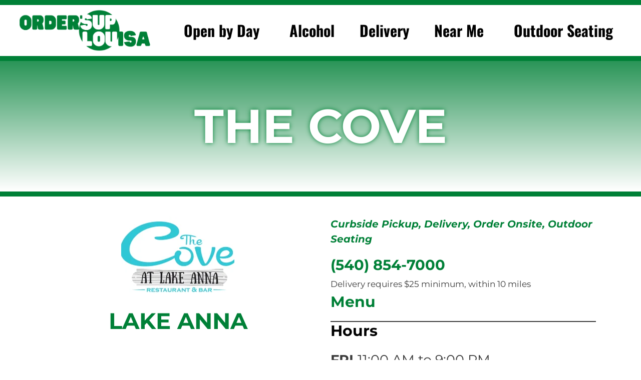

--- FILE ---
content_type: text/html; charset=UTF-8
request_url: https://suplou.com/restaurants/the-cove/
body_size: 19733
content:
<!DOCTYPE html>
<html lang="en-US">
<head>
	<meta charset="UTF-8">
	<title>The Cove &#8211; SupLou</title>
<meta name='robots' content='max-image-preview:large' />
	<style>img:is([sizes="auto" i], [sizes^="auto," i]) { contain-intrinsic-size: 3000px 1500px }</style>
	<meta name="viewport" content="width=device-width, initial-scale=1"><link href='https://fonts.gstatic.com' crossorigin rel='preconnect' />
<link href='https://fonts.googleapis.com' crossorigin rel='preconnect' />
<link rel="alternate" type="application/rss+xml" title="SupLou &raquo; Feed" href="https://suplou.com/feed/" />
<link rel="alternate" type="application/rss+xml" title="SupLou &raquo; Comments Feed" href="https://suplou.com/comments/feed/" />
		<!-- This site uses the Google Analytics by MonsterInsights plugin v9.7.0 - Using Analytics tracking - https://www.monsterinsights.com/ -->
		<!-- Note: MonsterInsights is not currently configured on this site. The site owner needs to authenticate with Google Analytics in the MonsterInsights settings panel. -->
					<!-- No tracking code set -->
				<!-- / Google Analytics by MonsterInsights -->
		<script>
window._wpemojiSettings = {"baseUrl":"https:\/\/s.w.org\/images\/core\/emoji\/16.0.1\/72x72\/","ext":".png","svgUrl":"https:\/\/s.w.org\/images\/core\/emoji\/16.0.1\/svg\/","svgExt":".svg","source":{"concatemoji":"https:\/\/suplou.com\/wp-includes\/js\/wp-emoji-release.min.js?ver=6.8.2"}};
/*! This file is auto-generated */
!function(s,n){var o,i,e;function c(e){try{var t={supportTests:e,timestamp:(new Date).valueOf()};sessionStorage.setItem(o,JSON.stringify(t))}catch(e){}}function p(e,t,n){e.clearRect(0,0,e.canvas.width,e.canvas.height),e.fillText(t,0,0);var t=new Uint32Array(e.getImageData(0,0,e.canvas.width,e.canvas.height).data),a=(e.clearRect(0,0,e.canvas.width,e.canvas.height),e.fillText(n,0,0),new Uint32Array(e.getImageData(0,0,e.canvas.width,e.canvas.height).data));return t.every(function(e,t){return e===a[t]})}function u(e,t){e.clearRect(0,0,e.canvas.width,e.canvas.height),e.fillText(t,0,0);for(var n=e.getImageData(16,16,1,1),a=0;a<n.data.length;a++)if(0!==n.data[a])return!1;return!0}function f(e,t,n,a){switch(t){case"flag":return n(e,"\ud83c\udff3\ufe0f\u200d\u26a7\ufe0f","\ud83c\udff3\ufe0f\u200b\u26a7\ufe0f")?!1:!n(e,"\ud83c\udde8\ud83c\uddf6","\ud83c\udde8\u200b\ud83c\uddf6")&&!n(e,"\ud83c\udff4\udb40\udc67\udb40\udc62\udb40\udc65\udb40\udc6e\udb40\udc67\udb40\udc7f","\ud83c\udff4\u200b\udb40\udc67\u200b\udb40\udc62\u200b\udb40\udc65\u200b\udb40\udc6e\u200b\udb40\udc67\u200b\udb40\udc7f");case"emoji":return!a(e,"\ud83e\udedf")}return!1}function g(e,t,n,a){var r="undefined"!=typeof WorkerGlobalScope&&self instanceof WorkerGlobalScope?new OffscreenCanvas(300,150):s.createElement("canvas"),o=r.getContext("2d",{willReadFrequently:!0}),i=(o.textBaseline="top",o.font="600 32px Arial",{});return e.forEach(function(e){i[e]=t(o,e,n,a)}),i}function t(e){var t=s.createElement("script");t.src=e,t.defer=!0,s.head.appendChild(t)}"undefined"!=typeof Promise&&(o="wpEmojiSettingsSupports",i=["flag","emoji"],n.supports={everything:!0,everythingExceptFlag:!0},e=new Promise(function(e){s.addEventListener("DOMContentLoaded",e,{once:!0})}),new Promise(function(t){var n=function(){try{var e=JSON.parse(sessionStorage.getItem(o));if("object"==typeof e&&"number"==typeof e.timestamp&&(new Date).valueOf()<e.timestamp+604800&&"object"==typeof e.supportTests)return e.supportTests}catch(e){}return null}();if(!n){if("undefined"!=typeof Worker&&"undefined"!=typeof OffscreenCanvas&&"undefined"!=typeof URL&&URL.createObjectURL&&"undefined"!=typeof Blob)try{var e="postMessage("+g.toString()+"("+[JSON.stringify(i),f.toString(),p.toString(),u.toString()].join(",")+"));",a=new Blob([e],{type:"text/javascript"}),r=new Worker(URL.createObjectURL(a),{name:"wpTestEmojiSupports"});return void(r.onmessage=function(e){c(n=e.data),r.terminate(),t(n)})}catch(e){}c(n=g(i,f,p,u))}t(n)}).then(function(e){for(var t in e)n.supports[t]=e[t],n.supports.everything=n.supports.everything&&n.supports[t],"flag"!==t&&(n.supports.everythingExceptFlag=n.supports.everythingExceptFlag&&n.supports[t]);n.supports.everythingExceptFlag=n.supports.everythingExceptFlag&&!n.supports.flag,n.DOMReady=!1,n.readyCallback=function(){n.DOMReady=!0}}).then(function(){return e}).then(function(){var e;n.supports.everything||(n.readyCallback(),(e=n.source||{}).concatemoji?t(e.concatemoji):e.wpemoji&&e.twemoji&&(t(e.twemoji),t(e.wpemoji)))}))}((window,document),window._wpemojiSettings);
</script>

<link rel='stylesheet' id='generate-fonts-css' href='//fonts.googleapis.com/css?family=Montserrat:100,100italic,200,200italic,300,300italic,regular,italic,500,500italic,600,600italic,700,700italic,800,800italic,900,900italic' media='all' />
<style id='wp-emoji-styles-inline-css'>

	img.wp-smiley, img.emoji {
		display: inline !important;
		border: none !important;
		box-shadow: none !important;
		height: 1em !important;
		width: 1em !important;
		margin: 0 0.07em !important;
		vertical-align: -0.1em !important;
		background: none !important;
		padding: 0 !important;
	}
</style>
<link rel='stylesheet' id='wp-block-library-css' href='https://suplou.com/wp-includes/css/dist/block-library/style.min.css?ver=6.8.2' media='all' />
<style id='classic-theme-styles-inline-css'>
/*! This file is auto-generated */
.wp-block-button__link{color:#fff;background-color:#32373c;border-radius:9999px;box-shadow:none;text-decoration:none;padding:calc(.667em + 2px) calc(1.333em + 2px);font-size:1.125em}.wp-block-file__button{background:#32373c;color:#fff;text-decoration:none}
</style>
<style id='global-styles-inline-css'>
:root{--wp--preset--aspect-ratio--square: 1;--wp--preset--aspect-ratio--4-3: 4/3;--wp--preset--aspect-ratio--3-4: 3/4;--wp--preset--aspect-ratio--3-2: 3/2;--wp--preset--aspect-ratio--2-3: 2/3;--wp--preset--aspect-ratio--16-9: 16/9;--wp--preset--aspect-ratio--9-16: 9/16;--wp--preset--color--black: #000000;--wp--preset--color--cyan-bluish-gray: #abb8c3;--wp--preset--color--white: #ffffff;--wp--preset--color--pale-pink: #f78da7;--wp--preset--color--vivid-red: #cf2e2e;--wp--preset--color--luminous-vivid-orange: #ff6900;--wp--preset--color--luminous-vivid-amber: #fcb900;--wp--preset--color--light-green-cyan: #7bdcb5;--wp--preset--color--vivid-green-cyan: #00d084;--wp--preset--color--pale-cyan-blue: #8ed1fc;--wp--preset--color--vivid-cyan-blue: #0693e3;--wp--preset--color--vivid-purple: #9b51e0;--wp--preset--color--central-palette-1: #008037;--wp--preset--color--central-palette-2: #F68042;--wp--preset--color--central-palette-3: #000000;--wp--preset--color--central-palette-4: #FFFFFF;--wp--preset--color--central-palette-5: #EF071F;--wp--preset--color--central-palette-6: #E8E4E4;--wp--preset--color--central-palette-8: #786F6F;--wp--preset--color--central-palette-7: #A517DF;--wp--preset--gradient--vivid-cyan-blue-to-vivid-purple: linear-gradient(135deg,rgba(6,147,227,1) 0%,rgb(155,81,224) 100%);--wp--preset--gradient--light-green-cyan-to-vivid-green-cyan: linear-gradient(135deg,rgb(122,220,180) 0%,rgb(0,208,130) 100%);--wp--preset--gradient--luminous-vivid-amber-to-luminous-vivid-orange: linear-gradient(135deg,rgba(252,185,0,1) 0%,rgba(255,105,0,1) 100%);--wp--preset--gradient--luminous-vivid-orange-to-vivid-red: linear-gradient(135deg,rgba(255,105,0,1) 0%,rgb(207,46,46) 100%);--wp--preset--gradient--very-light-gray-to-cyan-bluish-gray: linear-gradient(135deg,rgb(238,238,238) 0%,rgb(169,184,195) 100%);--wp--preset--gradient--cool-to-warm-spectrum: linear-gradient(135deg,rgb(74,234,220) 0%,rgb(151,120,209) 20%,rgb(207,42,186) 40%,rgb(238,44,130) 60%,rgb(251,105,98) 80%,rgb(254,248,76) 100%);--wp--preset--gradient--blush-light-purple: linear-gradient(135deg,rgb(255,206,236) 0%,rgb(152,150,240) 100%);--wp--preset--gradient--blush-bordeaux: linear-gradient(135deg,rgb(254,205,165) 0%,rgb(254,45,45) 50%,rgb(107,0,62) 100%);--wp--preset--gradient--luminous-dusk: linear-gradient(135deg,rgb(255,203,112) 0%,rgb(199,81,192) 50%,rgb(65,88,208) 100%);--wp--preset--gradient--pale-ocean: linear-gradient(135deg,rgb(255,245,203) 0%,rgb(182,227,212) 50%,rgb(51,167,181) 100%);--wp--preset--gradient--electric-grass: linear-gradient(135deg,rgb(202,248,128) 0%,rgb(113,206,126) 100%);--wp--preset--gradient--midnight: linear-gradient(135deg,rgb(2,3,129) 0%,rgb(40,116,252) 100%);--wp--preset--font-size--small: 13px;--wp--preset--font-size--medium: 20px;--wp--preset--font-size--large: 36px;--wp--preset--font-size--x-large: 42px;--wp--preset--spacing--20: 0.44rem;--wp--preset--spacing--30: 0.67rem;--wp--preset--spacing--40: 1rem;--wp--preset--spacing--50: 1.5rem;--wp--preset--spacing--60: 2.25rem;--wp--preset--spacing--70: 3.38rem;--wp--preset--spacing--80: 5.06rem;--wp--preset--shadow--natural: 6px 6px 9px rgba(0, 0, 0, 0.2);--wp--preset--shadow--deep: 12px 12px 50px rgba(0, 0, 0, 0.4);--wp--preset--shadow--sharp: 6px 6px 0px rgba(0, 0, 0, 0.2);--wp--preset--shadow--outlined: 6px 6px 0px -3px rgba(255, 255, 255, 1), 6px 6px rgba(0, 0, 0, 1);--wp--preset--shadow--crisp: 6px 6px 0px rgba(0, 0, 0, 1);}:where(.is-layout-flex){gap: 0.5em;}:where(.is-layout-grid){gap: 0.5em;}body .is-layout-flex{display: flex;}.is-layout-flex{flex-wrap: wrap;align-items: center;}.is-layout-flex > :is(*, div){margin: 0;}body .is-layout-grid{display: grid;}.is-layout-grid > :is(*, div){margin: 0;}:where(.wp-block-columns.is-layout-flex){gap: 2em;}:where(.wp-block-columns.is-layout-grid){gap: 2em;}:where(.wp-block-post-template.is-layout-flex){gap: 1.25em;}:where(.wp-block-post-template.is-layout-grid){gap: 1.25em;}.has-black-color{color: var(--wp--preset--color--black) !important;}.has-cyan-bluish-gray-color{color: var(--wp--preset--color--cyan-bluish-gray) !important;}.has-white-color{color: var(--wp--preset--color--white) !important;}.has-pale-pink-color{color: var(--wp--preset--color--pale-pink) !important;}.has-vivid-red-color{color: var(--wp--preset--color--vivid-red) !important;}.has-luminous-vivid-orange-color{color: var(--wp--preset--color--luminous-vivid-orange) !important;}.has-luminous-vivid-amber-color{color: var(--wp--preset--color--luminous-vivid-amber) !important;}.has-light-green-cyan-color{color: var(--wp--preset--color--light-green-cyan) !important;}.has-vivid-green-cyan-color{color: var(--wp--preset--color--vivid-green-cyan) !important;}.has-pale-cyan-blue-color{color: var(--wp--preset--color--pale-cyan-blue) !important;}.has-vivid-cyan-blue-color{color: var(--wp--preset--color--vivid-cyan-blue) !important;}.has-vivid-purple-color{color: var(--wp--preset--color--vivid-purple) !important;}.has-black-background-color{background-color: var(--wp--preset--color--black) !important;}.has-cyan-bluish-gray-background-color{background-color: var(--wp--preset--color--cyan-bluish-gray) !important;}.has-white-background-color{background-color: var(--wp--preset--color--white) !important;}.has-pale-pink-background-color{background-color: var(--wp--preset--color--pale-pink) !important;}.has-vivid-red-background-color{background-color: var(--wp--preset--color--vivid-red) !important;}.has-luminous-vivid-orange-background-color{background-color: var(--wp--preset--color--luminous-vivid-orange) !important;}.has-luminous-vivid-amber-background-color{background-color: var(--wp--preset--color--luminous-vivid-amber) !important;}.has-light-green-cyan-background-color{background-color: var(--wp--preset--color--light-green-cyan) !important;}.has-vivid-green-cyan-background-color{background-color: var(--wp--preset--color--vivid-green-cyan) !important;}.has-pale-cyan-blue-background-color{background-color: var(--wp--preset--color--pale-cyan-blue) !important;}.has-vivid-cyan-blue-background-color{background-color: var(--wp--preset--color--vivid-cyan-blue) !important;}.has-vivid-purple-background-color{background-color: var(--wp--preset--color--vivid-purple) !important;}.has-black-border-color{border-color: var(--wp--preset--color--black) !important;}.has-cyan-bluish-gray-border-color{border-color: var(--wp--preset--color--cyan-bluish-gray) !important;}.has-white-border-color{border-color: var(--wp--preset--color--white) !important;}.has-pale-pink-border-color{border-color: var(--wp--preset--color--pale-pink) !important;}.has-vivid-red-border-color{border-color: var(--wp--preset--color--vivid-red) !important;}.has-luminous-vivid-orange-border-color{border-color: var(--wp--preset--color--luminous-vivid-orange) !important;}.has-luminous-vivid-amber-border-color{border-color: var(--wp--preset--color--luminous-vivid-amber) !important;}.has-light-green-cyan-border-color{border-color: var(--wp--preset--color--light-green-cyan) !important;}.has-vivid-green-cyan-border-color{border-color: var(--wp--preset--color--vivid-green-cyan) !important;}.has-pale-cyan-blue-border-color{border-color: var(--wp--preset--color--pale-cyan-blue) !important;}.has-vivid-cyan-blue-border-color{border-color: var(--wp--preset--color--vivid-cyan-blue) !important;}.has-vivid-purple-border-color{border-color: var(--wp--preset--color--vivid-purple) !important;}.has-vivid-cyan-blue-to-vivid-purple-gradient-background{background: var(--wp--preset--gradient--vivid-cyan-blue-to-vivid-purple) !important;}.has-light-green-cyan-to-vivid-green-cyan-gradient-background{background: var(--wp--preset--gradient--light-green-cyan-to-vivid-green-cyan) !important;}.has-luminous-vivid-amber-to-luminous-vivid-orange-gradient-background{background: var(--wp--preset--gradient--luminous-vivid-amber-to-luminous-vivid-orange) !important;}.has-luminous-vivid-orange-to-vivid-red-gradient-background{background: var(--wp--preset--gradient--luminous-vivid-orange-to-vivid-red) !important;}.has-very-light-gray-to-cyan-bluish-gray-gradient-background{background: var(--wp--preset--gradient--very-light-gray-to-cyan-bluish-gray) !important;}.has-cool-to-warm-spectrum-gradient-background{background: var(--wp--preset--gradient--cool-to-warm-spectrum) !important;}.has-blush-light-purple-gradient-background{background: var(--wp--preset--gradient--blush-light-purple) !important;}.has-blush-bordeaux-gradient-background{background: var(--wp--preset--gradient--blush-bordeaux) !important;}.has-luminous-dusk-gradient-background{background: var(--wp--preset--gradient--luminous-dusk) !important;}.has-pale-ocean-gradient-background{background: var(--wp--preset--gradient--pale-ocean) !important;}.has-electric-grass-gradient-background{background: var(--wp--preset--gradient--electric-grass) !important;}.has-midnight-gradient-background{background: var(--wp--preset--gradient--midnight) !important;}.has-small-font-size{font-size: var(--wp--preset--font-size--small) !important;}.has-medium-font-size{font-size: var(--wp--preset--font-size--medium) !important;}.has-large-font-size{font-size: var(--wp--preset--font-size--large) !important;}.has-x-large-font-size{font-size: var(--wp--preset--font-size--x-large) !important;}
:where(.wp-block-post-template.is-layout-flex){gap: 1.25em;}:where(.wp-block-post-template.is-layout-grid){gap: 1.25em;}
:where(.wp-block-columns.is-layout-flex){gap: 2em;}:where(.wp-block-columns.is-layout-grid){gap: 2em;}
:root :where(.wp-block-pullquote){font-size: 1.5em;line-height: 1.6;}
</style>
<link rel='stylesheet' id='generate-style-css' href='https://suplou.com/wp-content/themes/generatepress/assets/css/all.min.css?ver=3.6.0' media='all' />
<style id='generate-style-inline-css'>
body{background-color:#ffffff;color:#3a3a3a;}a{color:#008037;}a:hover, a:focus, a:active{color:#000000;}body .grid-container{max-width:1140px;}.wp-block-group__inner-container{max-width:1140px;margin-left:auto;margin-right:auto;}.site-header .header-image{width:370px;}:root{--contrast:#222222;--contrast-2:#575760;--contrast-3:#b2b2be;--base:#f0f0f0;--base-2:#f7f8f9;--base-3:#ffffff;--accent:#1e73be;}:root .has-contrast-color{color:var(--contrast);}:root .has-contrast-background-color{background-color:var(--contrast);}:root .has-contrast-2-color{color:var(--contrast-2);}:root .has-contrast-2-background-color{background-color:var(--contrast-2);}:root .has-contrast-3-color{color:var(--contrast-3);}:root .has-contrast-3-background-color{background-color:var(--contrast-3);}:root .has-base-color{color:var(--base);}:root .has-base-background-color{background-color:var(--base);}:root .has-base-2-color{color:var(--base-2);}:root .has-base-2-background-color{background-color:var(--base-2);}:root .has-base-3-color{color:var(--base-3);}:root .has-base-3-background-color{background-color:var(--base-3);}:root .has-accent-color{color:var(--accent);}:root .has-accent-background-color{background-color:var(--accent);}body, button, input, select, textarea{font-family:"Montserrat", sans-serif;}body{line-height:1.5;}p{margin-bottom:0em;}.entry-content > [class*="wp-block-"]:not(:last-child):not(.wp-block-heading){margin-bottom:0em;}.main-title{font-size:45px;}.main-navigation .main-nav ul ul li a{font-size:14px;}.sidebar .widget, .footer-widgets .widget{font-size:17px;}h1{font-family:"Montserrat", sans-serif;font-weight:bold;font-size:40px;}h2{font-weight:300;font-size:30px;}h3{font-size:20px;}h4{font-size:inherit;}h5{font-size:inherit;}@media (max-width:768px){.main-title{font-size:30px;}h1{font-size:30px;}h2{font-size:25px;}}.top-bar{background-color:#636363;color:#ffffff;}.top-bar a{color:#ffffff;}.top-bar a:hover{color:#303030;}.site-header{background-color:#ffffff;color:#3a3a3a;}.site-header a{color:#3a3a3a;}.main-title a,.main-title a:hover{color:#222222;}.site-description{color:#757575;}.main-navigation,.main-navigation ul ul{background-color:#222222;}.main-navigation .main-nav ul li a, .main-navigation .menu-toggle, .main-navigation .menu-bar-items{color:#ffffff;}.main-navigation .main-nav ul li:not([class*="current-menu-"]):hover > a, .main-navigation .main-nav ul li:not([class*="current-menu-"]):focus > a, .main-navigation .main-nav ul li.sfHover:not([class*="current-menu-"]) > a, .main-navigation .menu-bar-item:hover > a, .main-navigation .menu-bar-item.sfHover > a{color:#ffffff;background-color:#3f3f3f;}button.menu-toggle:hover,button.menu-toggle:focus,.main-navigation .mobile-bar-items a,.main-navigation .mobile-bar-items a:hover,.main-navigation .mobile-bar-items a:focus{color:#ffffff;}.main-navigation .main-nav ul li[class*="current-menu-"] > a{color:#ffffff;background-color:#3f3f3f;}.navigation-search input[type="search"],.navigation-search input[type="search"]:active, .navigation-search input[type="search"]:focus, .main-navigation .main-nav ul li.search-item.active > a, .main-navigation .menu-bar-items .search-item.active > a{color:#ffffff;background-color:#3f3f3f;}.main-navigation ul ul{background-color:#3f3f3f;}.main-navigation .main-nav ul ul li a{color:#ffffff;}.main-navigation .main-nav ul ul li:not([class*="current-menu-"]):hover > a,.main-navigation .main-nav ul ul li:not([class*="current-menu-"]):focus > a, .main-navigation .main-nav ul ul li.sfHover:not([class*="current-menu-"]) > a{color:#ffffff;background-color:#4f4f4f;}.main-navigation .main-nav ul ul li[class*="current-menu-"] > a{color:#ffffff;background-color:#4f4f4f;}.separate-containers .inside-article, .separate-containers .comments-area, .separate-containers .page-header, .one-container .container, .separate-containers .paging-navigation, .inside-page-header{background-color:#ffffff;}.entry-meta{color:#595959;}.entry-meta a{color:#595959;}.entry-meta a:hover{color:#1e73be;}.sidebar .widget{background-color:#ffffff;}.sidebar .widget .widget-title{color:#000000;}.footer-widgets{background-color:#ffffff;}.footer-widgets .widget-title{color:#000000;}.site-info{color:#ffffff;background-color:#222222;}.site-info a{color:#ffffff;}.site-info a:hover{color:#606060;}.footer-bar .widget_nav_menu .current-menu-item a{color:#606060;}input[type="text"],input[type="email"],input[type="url"],input[type="password"],input[type="search"],input[type="tel"],input[type="number"],textarea,select{color:#666666;background-color:#fafafa;border-color:#cccccc;}input[type="text"]:focus,input[type="email"]:focus,input[type="url"]:focus,input[type="password"]:focus,input[type="search"]:focus,input[type="tel"]:focus,input[type="number"]:focus,textarea:focus,select:focus{color:#666666;background-color:#ffffff;border-color:#bfbfbf;}button,html input[type="button"],input[type="reset"],input[type="submit"],a.button,a.wp-block-button__link:not(.has-background){color:#ffffff;background-color:#666666;}button:hover,html input[type="button"]:hover,input[type="reset"]:hover,input[type="submit"]:hover,a.button:hover,button:focus,html input[type="button"]:focus,input[type="reset"]:focus,input[type="submit"]:focus,a.button:focus,a.wp-block-button__link:not(.has-background):active,a.wp-block-button__link:not(.has-background):focus,a.wp-block-button__link:not(.has-background):hover{color:#ffffff;background-color:#3f3f3f;}a.generate-back-to-top{background-color:rgba( 0,0,0,0.4 );color:#ffffff;}a.generate-back-to-top:hover,a.generate-back-to-top:focus{background-color:rgba( 0,0,0,0.6 );color:#ffffff;}:root{--gp-search-modal-bg-color:var(--base-3);--gp-search-modal-text-color:var(--contrast);--gp-search-modal-overlay-bg-color:rgba(0,0,0,0.2);}@media (max-width:768px){.main-navigation .menu-bar-item:hover > a, .main-navigation .menu-bar-item.sfHover > a{background:none;color:#ffffff;}}.inside-top-bar{padding:10px;}.inside-header{padding:40px;}.site-main .wp-block-group__inner-container{padding:40px;}.entry-content .alignwide, body:not(.no-sidebar) .entry-content .alignfull{margin-left:-40px;width:calc(100% + 80px);max-width:calc(100% + 80px);}.rtl .menu-item-has-children .dropdown-menu-toggle{padding-left:20px;}.rtl .main-navigation .main-nav ul li.menu-item-has-children > a{padding-right:20px;}.site-info{padding:20px;}@media (max-width:768px){.separate-containers .inside-article, .separate-containers .comments-area, .separate-containers .page-header, .separate-containers .paging-navigation, .one-container .site-content, .inside-page-header{padding:30px;}.site-main .wp-block-group__inner-container{padding:30px;}.site-info{padding-right:10px;padding-left:10px;}.entry-content .alignwide, body:not(.no-sidebar) .entry-content .alignfull{margin-left:-30px;width:calc(100% + 60px);max-width:calc(100% + 60px);}}.one-container .sidebar .widget{padding:0px;}/* End cached CSS */@media (max-width:768px){.main-navigation .menu-toggle,.main-navigation .mobile-bar-items,.sidebar-nav-mobile:not(#sticky-placeholder){display:block;}.main-navigation ul,.gen-sidebar-nav{display:none;}[class*="nav-float-"] .site-header .inside-header > *{float:none;clear:both;}}
</style>
<link rel='stylesheet' id='generate-font-icons-css' href='https://suplou.com/wp-content/themes/generatepress/assets/css/components/font-icons.min.css?ver=3.6.0' media='all' />
<link rel='stylesheet' id='elementor-frontend-css' href='https://suplou.com/wp-content/plugins/elementor/assets/css/frontend.min.css?ver=3.31.3' media='all' />
<link rel='stylesheet' id='widget-image-css' href='https://suplou.com/wp-content/plugins/elementor/assets/css/widget-image.min.css?ver=3.31.3' media='all' />
<link rel='stylesheet' id='widget-nav-menu-css' href='https://suplou.com/wp-content/plugins/elementor-pro/assets/css/widget-nav-menu.min.css?ver=3.31.2' media='all' />
<link rel='stylesheet' id='e-sticky-css' href='https://suplou.com/wp-content/plugins/elementor-pro/assets/css/modules/sticky.min.css?ver=3.31.2' media='all' />
<link rel='stylesheet' id='e-animation-wobble-vertical-css' href='https://suplou.com/wp-content/plugins/elementor/assets/lib/animations/styles/e-animation-wobble-vertical.min.css?ver=3.31.3' media='all' />
<link rel='stylesheet' id='widget-heading-css' href='https://suplou.com/wp-content/plugins/elementor/assets/css/widget-heading.min.css?ver=3.31.3' media='all' />
<link rel='stylesheet' id='e-animation-fadeIn-css' href='https://suplou.com/wp-content/plugins/elementor/assets/lib/animations/styles/fadeIn.min.css?ver=3.31.3' media='all' />
<link rel='stylesheet' id='e-animation-slideInRight-css' href='https://suplou.com/wp-content/plugins/elementor/assets/lib/animations/styles/slideInRight.min.css?ver=3.31.3' media='all' />
<link rel='stylesheet' id='e-animation-slideInUp-css' href='https://suplou.com/wp-content/plugins/elementor/assets/lib/animations/styles/slideInUp.min.css?ver=3.31.3' media='all' />
<link rel='stylesheet' id='widget-post-info-css' href='https://suplou.com/wp-content/plugins/elementor-pro/assets/css/widget-post-info.min.css?ver=3.31.2' media='all' />
<link rel='stylesheet' id='widget-icon-list-css' href='https://suplou.com/wp-content/plugins/elementor/assets/css/widget-icon-list.min.css?ver=3.31.3' media='all' />
<link rel='stylesheet' id='elementor-icons-shared-0-css' href='https://suplou.com/wp-content/plugins/elementor/assets/lib/font-awesome/css/fontawesome.min.css?ver=5.15.3' media='all' />
<link rel='stylesheet' id='elementor-icons-fa-regular-css' href='https://suplou.com/wp-content/plugins/elementor/assets/lib/font-awesome/css/regular.min.css?ver=5.15.3' media='all' />
<link rel='stylesheet' id='elementor-icons-fa-solid-css' href='https://suplou.com/wp-content/plugins/elementor/assets/lib/font-awesome/css/solid.min.css?ver=5.15.3' media='all' />
<link rel='stylesheet' id='elementor-icons-css' href='https://suplou.com/wp-content/plugins/elementor/assets/lib/eicons/css/elementor-icons.min.css?ver=5.43.0' media='all' />
<link rel='stylesheet' id='elementor-post-26-css' href='https://suplou.com/wp-content/uploads/elementor/css/post-26.css?ver=1762571521' media='all' />
<link rel='stylesheet' id='elementor-post-25-css' href='https://suplou.com/wp-content/uploads/elementor/css/post-25.css?ver=1762571521' media='all' />
<link rel='stylesheet' id='elementor-post-57-css' href='https://suplou.com/wp-content/uploads/elementor/css/post-57.css?ver=1762571521' media='all' />
<link rel='stylesheet' id='elementor-post-243-css' href='https://suplou.com/wp-content/uploads/elementor/css/post-243.css?ver=1762571521' media='all' />
<link rel='stylesheet' id='elementor-gf-local-roboto-css' href='https://suplou.com/wp-content/uploads/elementor/google-fonts/css/roboto.css?ver=1757132996' media='all' />
<link rel='stylesheet' id='elementor-gf-local-robotoslab-css' href='https://suplou.com/wp-content/uploads/elementor/google-fonts/css/robotoslab.css?ver=1757132999' media='all' />
<link rel='stylesheet' id='elementor-gf-local-oswald-css' href='https://suplou.com/wp-content/uploads/elementor/google-fonts/css/oswald.css?ver=1757133001' media='all' />
<link rel='stylesheet' id='elementor-gf-local-montserrat-css' href='https://suplou.com/wp-content/uploads/elementor/google-fonts/css/montserrat.css?ver=1757133009' media='all' />
<style id="kt_central_palette_gutenberg_css" type="text/css">.has-central-palette-1-color{color:#008037}.has-central-palette-1-background-color{background-color:#008037}.has-central-palette-2-color{color:#F68042}.has-central-palette-2-background-color{background-color:#F68042}.has-central-palette-3-color{color:#000000}.has-central-palette-3-background-color{background-color:#000000}.has-central-palette-4-color{color:#FFFFFF}.has-central-palette-4-background-color{background-color:#FFFFFF}.has-central-palette-5-color{color:#EF071F}.has-central-palette-5-background-color{background-color:#EF071F}.has-central-palette-6-color{color:#E8E4E4}.has-central-palette-6-background-color{background-color:#E8E4E4}.has-central-palette-8-color{color:#786F6F}.has-central-palette-8-background-color{background-color:#786F6F}.has-central-palette-7-color{color:#A517DF}.has-central-palette-7-background-color{background-color:#A517DF}
</style>
<script src="https://suplou.com/wp-includes/js/jquery/jquery.min.js?ver=3.7.1" id="jquery-core-js"></script>
<script src="https://suplou.com/wp-includes/js/jquery/jquery-migrate.min.js?ver=3.4.1" id="jquery-migrate-js"></script>
<link rel="https://api.w.org/" href="https://suplou.com/wp-json/" /><link rel="alternate" title="JSON" type="application/json" href="https://suplou.com/wp-json/wp/v2/restaurants/437" /><link rel="EditURI" type="application/rsd+xml" title="RSD" href="https://suplou.com/xmlrpc.php?rsd" />
<meta name="generator" content="WordPress 6.8.2" />
<link rel="canonical" href="https://suplou.com/restaurants/the-cove/" />
<link rel='shortlink' href='https://suplou.com/?p=437' />
<link rel="alternate" title="oEmbed (JSON)" type="application/json+oembed" href="https://suplou.com/wp-json/oembed/1.0/embed?url=https%3A%2F%2Fsuplou.com%2Frestaurants%2Fthe-cove%2F" />
<link rel="alternate" title="oEmbed (XML)" type="text/xml+oembed" href="https://suplou.com/wp-json/oembed/1.0/embed?url=https%3A%2F%2Fsuplou.com%2Frestaurants%2Fthe-cove%2F&#038;format=xml" />
<meta name="generator" content="Elementor 3.31.3; features: additional_custom_breakpoints, e_element_cache; settings: css_print_method-external, google_font-enabled, font_display-auto">
<style>.recentcomments a{display:inline !important;padding:0 !important;margin:0 !important;}</style>			<style>
				.e-con.e-parent:nth-of-type(n+4):not(.e-lazyloaded):not(.e-no-lazyload),
				.e-con.e-parent:nth-of-type(n+4):not(.e-lazyloaded):not(.e-no-lazyload) * {
					background-image: none !important;
				}
				@media screen and (max-height: 1024px) {
					.e-con.e-parent:nth-of-type(n+3):not(.e-lazyloaded):not(.e-no-lazyload),
					.e-con.e-parent:nth-of-type(n+3):not(.e-lazyloaded):not(.e-no-lazyload) * {
						background-image: none !important;
					}
				}
				@media screen and (max-height: 640px) {
					.e-con.e-parent:nth-of-type(n+2):not(.e-lazyloaded):not(.e-no-lazyload),
					.e-con.e-parent:nth-of-type(n+2):not(.e-lazyloaded):not(.e-no-lazyload) * {
						background-image: none !important;
					}
				}
			</style>
			<link rel="icon" href="https://suplou.com/wp-content/uploads/2020/04/cropped-SupLou-Logo-32x32.png" sizes="32x32" />
<link rel="icon" href="https://suplou.com/wp-content/uploads/2020/04/cropped-SupLou-Logo-192x192.png" sizes="192x192" />
<link rel="apple-touch-icon" href="https://suplou.com/wp-content/uploads/2020/04/cropped-SupLou-Logo-180x180.png" />
<meta name="msapplication-TileImage" content="https://suplou.com/wp-content/uploads/2020/04/cropped-SupLou-Logo-270x270.png" />
</head>

<body class="wp-singular restaurants-template-default single single-restaurants postid-437 wp-custom-logo wp-embed-responsive wp-theme-generatepress right-sidebar nav-below-header separate-containers fluid-header active-footer-widgets-3 nav-aligned-left header-aligned-left dropdown-hover featured-image-active elementor-default elementor-template-full-width elementor-kit-26 elementor-page-243 full-width-content" itemtype="https://schema.org/Blog" itemscope>
	<a class="screen-reader-text skip-link" href="#content" title="Skip to content">Skip to content</a>		<header data-elementor-type="header" data-elementor-id="25" class="elementor elementor-25 elementor-location-header" data-elementor-post-type="elementor_library">
					<header class="elementor-section elementor-top-section elementor-element elementor-element-d7964cc elementor-section-full_width ang-section-padding-no elementor-hidden-tablet elementor-section-height-default elementor-section-height-default elementor-repeater-item-none elementor-repeater-item-none_hover" data-id="d7964cc" data-element_type="section" data-settings="{&quot;background_background&quot;:&quot;classic&quot;,&quot;sticky&quot;:&quot;top&quot;,&quot;sticky_on&quot;:[&quot;desktop&quot;,&quot;tablet&quot;],&quot;sticky_offset&quot;:0,&quot;sticky_effects_offset&quot;:0,&quot;sticky_anchor_link_offset&quot;:0}">
						<div class="elementor-container elementor-column-gap-default">
					<div class="elementor-column elementor-col-50 elementor-top-column elementor-element elementor-element-9957b26 elementor-hidden-desktop elementor-repeater-item-none elementor-repeater-item-none_hover" data-id="9957b26" data-element_type="column">
			<div class="elementor-widget-wrap elementor-element-populated">
						<div class="elementor-element elementor-element-36727ef external_elementor-repeater-item-none_external elementor-repeater-item-none elementor-repeater-item-none_hover elementor-widget elementor-widget-image" data-id="36727ef" data-element_type="widget" data-widget_type="image.default">
				<div class="elementor-widget-container">
																<a href="https://suplou.com">
							<img fetchpriority="high" width="855" height="811" src="https://suplou.com/wp-content/uploads/2020/04/SupLou-Logo-1024x971.png" class="attachment-large size-large wp-image-19" alt="" srcset="https://suplou.com/wp-content/uploads/2020/04/SupLou-Logo-1024x971.png 1024w, https://suplou.com/wp-content/uploads/2020/04/SupLou-Logo-480x455.png 480w, https://suplou.com/wp-content/uploads/2020/04/SupLou-Logo-768x728.png 768w, https://suplou.com/wp-content/uploads/2020/04/SupLou-Logo-1536x1456.png 1536w, https://suplou.com/wp-content/uploads/2020/04/SupLou-Logo-2048x1942.png 2048w" sizes="(max-width: 855px) 100vw, 855px" />								</a>
															</div>
				</div>
					</div>
		</div>
				<div class="elementor-column elementor-col-50 elementor-top-column elementor-element elementor-element-2d71682 elementor-hidden-desktop elementor-repeater-item-none elementor-repeater-item-none_hover" data-id="2d71682" data-element_type="column">
			<div class="elementor-widget-wrap elementor-element-populated">
						<div class="elementor-element elementor-element-384d672 elementor-nav-menu__align-center elementor-nav-menu--dropdown-mobile elementor-nav-menu__text-align-aside elementor-nav-menu--toggle elementor-nav-menu--burger elementor-repeater-item-none elementor-repeater-item-none_hover elementor-widget elementor-widget-nav-menu" data-id="384d672" data-element_type="widget" data-settings="{&quot;submenu_icon&quot;:{&quot;value&quot;:&quot;&lt;i class=\&quot;\&quot;&gt;&lt;\/i&gt;&quot;,&quot;library&quot;:&quot;&quot;},&quot;layout&quot;:&quot;horizontal&quot;,&quot;toggle&quot;:&quot;burger&quot;}" data-widget_type="nav-menu.default">
				<div class="elementor-widget-container">
								<nav aria-label="Menu" class="elementor-nav-menu--main elementor-nav-menu__container elementor-nav-menu--layout-horizontal e--pointer-underline e--animation-fade">
				<ul id="menu-1-384d672" class="elementor-nav-menu"><li class="menu-item menu-item-type-custom menu-item-object-custom menu-item-has-children menu-item-39"><a href="#" class="elementor-item elementor-item-anchor">Open by Day</a>
<ul class="sub-menu elementor-nav-menu--dropdown">
	<li class="menu-item menu-item-type-taxonomy menu-item-object-days menu-item-382"><a href="https://suplou.com/days/friday/" class="elementor-sub-item">Friday</a></li>
	<li class="menu-item menu-item-type-taxonomy menu-item-object-days menu-item-383"><a href="https://suplou.com/days/saturday/" class="elementor-sub-item">Saturday</a></li>
	<li class="menu-item menu-item-type-taxonomy menu-item-object-days menu-item-384"><a href="https://suplou.com/days/sunday/" class="elementor-sub-item">Sunday</a></li>
	<li class="menu-item menu-item-type-taxonomy menu-item-object-days menu-item-385"><a href="https://suplou.com/days/monday/" class="elementor-sub-item">Monday</a></li>
	<li class="menu-item menu-item-type-taxonomy menu-item-object-days menu-item-386"><a href="https://suplou.com/days/tuesday/" class="elementor-sub-item">Tuesday</a></li>
	<li class="menu-item menu-item-type-taxonomy menu-item-object-days menu-item-387"><a href="https://suplou.com/days/wednesday/" class="elementor-sub-item">Wednesday</a></li>
	<li class="menu-item menu-item-type-taxonomy menu-item-object-days menu-item-388"><a href="https://suplou.com/days/thursday/" class="elementor-sub-item">Thursday</a></li>
</ul>
</li>
<li class="menu-item menu-item-type-custom menu-item-object-custom menu-item-has-children menu-item-486"><a href="#" class="elementor-item elementor-item-anchor">Near Me</a>
<ul class="sub-menu elementor-nav-menu--dropdown">
	<li class="menu-item menu-item-type-taxonomy menu-item-object-location menu-item-488"><a href="https://suplou.com/location/louisa/" class="elementor-sub-item">Louisa</a></li>
	<li class="menu-item menu-item-type-taxonomy menu-item-object-location menu-item-487"><a href="https://suplou.com/location/lakeanna/" class="elementor-sub-item">Lake Anna</a></li>
	<li class="menu-item menu-item-type-taxonomy menu-item-object-location menu-item-489"><a href="https://suplou.com/location/zioncrossroads/" class="elementor-sub-item">Zion Crossroads</a></li>
	<li class="menu-item menu-item-type-taxonomy menu-item-object-location menu-item-490"><a href="https://suplou.com/location/mineral/" class="elementor-sub-item">Mineral</a></li>
</ul>
</li>
<li class="menu-item menu-item-type-taxonomy menu-item-object-drinks menu-item-381"><a href="https://suplou.com/drinks/yes/" class="elementor-item">Alcohol</a></li>
<li class="menu-item menu-item-type-taxonomy menu-item-object-ordering menu-item-379"><a href="https://suplou.com/ordering/delivery/" class="elementor-item">Delivery</a></li>
<li class="menu-item menu-item-type-taxonomy menu-item-object-ordering menu-item-646"><a href="https://suplou.com/ordering/outdoor_seating/" class="elementor-item">Outdoor Seating</a></li>
</ul>			</nav>
					<div class="elementor-menu-toggle" role="button" tabindex="0" aria-label="Menu Toggle" aria-expanded="false">
			<i aria-hidden="true" role="presentation" class="elementor-menu-toggle__icon--open eicon-menu-bar"></i><i aria-hidden="true" role="presentation" class="elementor-menu-toggle__icon--close eicon-close"></i>		</div>
					<nav class="elementor-nav-menu--dropdown elementor-nav-menu__container" aria-hidden="true">
				<ul id="menu-2-384d672" class="elementor-nav-menu"><li class="menu-item menu-item-type-custom menu-item-object-custom menu-item-has-children menu-item-39"><a href="#" class="elementor-item elementor-item-anchor" tabindex="-1">Open by Day</a>
<ul class="sub-menu elementor-nav-menu--dropdown">
	<li class="menu-item menu-item-type-taxonomy menu-item-object-days menu-item-382"><a href="https://suplou.com/days/friday/" class="elementor-sub-item" tabindex="-1">Friday</a></li>
	<li class="menu-item menu-item-type-taxonomy menu-item-object-days menu-item-383"><a href="https://suplou.com/days/saturday/" class="elementor-sub-item" tabindex="-1">Saturday</a></li>
	<li class="menu-item menu-item-type-taxonomy menu-item-object-days menu-item-384"><a href="https://suplou.com/days/sunday/" class="elementor-sub-item" tabindex="-1">Sunday</a></li>
	<li class="menu-item menu-item-type-taxonomy menu-item-object-days menu-item-385"><a href="https://suplou.com/days/monday/" class="elementor-sub-item" tabindex="-1">Monday</a></li>
	<li class="menu-item menu-item-type-taxonomy menu-item-object-days menu-item-386"><a href="https://suplou.com/days/tuesday/" class="elementor-sub-item" tabindex="-1">Tuesday</a></li>
	<li class="menu-item menu-item-type-taxonomy menu-item-object-days menu-item-387"><a href="https://suplou.com/days/wednesday/" class="elementor-sub-item" tabindex="-1">Wednesday</a></li>
	<li class="menu-item menu-item-type-taxonomy menu-item-object-days menu-item-388"><a href="https://suplou.com/days/thursday/" class="elementor-sub-item" tabindex="-1">Thursday</a></li>
</ul>
</li>
<li class="menu-item menu-item-type-custom menu-item-object-custom menu-item-has-children menu-item-486"><a href="#" class="elementor-item elementor-item-anchor" tabindex="-1">Near Me</a>
<ul class="sub-menu elementor-nav-menu--dropdown">
	<li class="menu-item menu-item-type-taxonomy menu-item-object-location menu-item-488"><a href="https://suplou.com/location/louisa/" class="elementor-sub-item" tabindex="-1">Louisa</a></li>
	<li class="menu-item menu-item-type-taxonomy menu-item-object-location menu-item-487"><a href="https://suplou.com/location/lakeanna/" class="elementor-sub-item" tabindex="-1">Lake Anna</a></li>
	<li class="menu-item menu-item-type-taxonomy menu-item-object-location menu-item-489"><a href="https://suplou.com/location/zioncrossroads/" class="elementor-sub-item" tabindex="-1">Zion Crossroads</a></li>
	<li class="menu-item menu-item-type-taxonomy menu-item-object-location menu-item-490"><a href="https://suplou.com/location/mineral/" class="elementor-sub-item" tabindex="-1">Mineral</a></li>
</ul>
</li>
<li class="menu-item menu-item-type-taxonomy menu-item-object-drinks menu-item-381"><a href="https://suplou.com/drinks/yes/" class="elementor-item" tabindex="-1">Alcohol</a></li>
<li class="menu-item menu-item-type-taxonomy menu-item-object-ordering menu-item-379"><a href="https://suplou.com/ordering/delivery/" class="elementor-item" tabindex="-1">Delivery</a></li>
<li class="menu-item menu-item-type-taxonomy menu-item-object-ordering menu-item-646"><a href="https://suplou.com/ordering/outdoor_seating/" class="elementor-item" tabindex="-1">Outdoor Seating</a></li>
</ul>			</nav>
						</div>
				</div>
					</div>
		</div>
					</div>
		</header>
				<header class="elementor-section elementor-top-section elementor-element elementor-element-5da42a5 elementor-section-full_width ang-section-padding-no elementor-section-height-default elementor-section-height-default elementor-repeater-item-none elementor-repeater-item-none_hover" data-id="5da42a5" data-element_type="section" data-settings="{&quot;background_background&quot;:&quot;classic&quot;}">
						<div class="elementor-container elementor-column-gap-default">
					<div class="elementor-column elementor-col-50 elementor-top-column elementor-element elementor-element-26ee30f elementor-hidden-phone elementor-repeater-item-none elementor-repeater-item-none_hover" data-id="26ee30f" data-element_type="column">
			<div class="elementor-widget-wrap elementor-element-populated">
						<div class="elementor-element elementor-element-ef57efc elementor-repeater-item-none elementor-repeater-item-none_hover elementor-widget elementor-widget-theme-site-logo elementor-widget-image" data-id="ef57efc" data-element_type="widget" data-widget_type="theme-site-logo.default">
				<div class="elementor-widget-container">
											<a href="https://suplou.com">
			<img width="4000" height="1129" src="https://suplou.com/wp-content/uploads/2020/04/cropped-Larger-SupLou-Logo-Web-Header-e1587231258644.png" class="attachment-full size-full wp-image-476" alt="" srcset="https://suplou.com/wp-content/uploads/2020/04/cropped-Larger-SupLou-Logo-Web-Header-e1587231258644.png 4000w, https://suplou.com/wp-content/uploads/2020/04/cropped-Larger-SupLou-Logo-Web-Header-e1587231258644-480x135.png 480w, https://suplou.com/wp-content/uploads/2020/04/cropped-Larger-SupLou-Logo-Web-Header-e1587231258644-1024x289.png 1024w, https://suplou.com/wp-content/uploads/2020/04/cropped-Larger-SupLou-Logo-Web-Header-e1587231258644-768x217.png 768w, https://suplou.com/wp-content/uploads/2020/04/cropped-Larger-SupLou-Logo-Web-Header-e1587231258644-1536x434.png 1536w, https://suplou.com/wp-content/uploads/2020/04/cropped-Larger-SupLou-Logo-Web-Header-e1587231258644-2048x578.png 2048w" sizes="(max-width: 4000px) 100vw, 4000px" />				</a>
											</div>
				</div>
					</div>
		</div>
				<div class="elementor-column elementor-col-50 elementor-top-column elementor-element elementor-element-9b8eeea elementor-hidden-phone elementor-repeater-item-none elementor-repeater-item-none_hover" data-id="9b8eeea" data-element_type="column">
			<div class="elementor-widget-wrap elementor-element-populated">
						<div class="elementor-element elementor-element-713ebe0 elementor-nav-menu__align-center elementor-nav-menu--dropdown-mobile elementor-nav-menu__text-align-aside elementor-nav-menu--toggle elementor-nav-menu--burger elementor-repeater-item-none elementor-repeater-item-none_hover elementor-widget elementor-widget-nav-menu" data-id="713ebe0" data-element_type="widget" data-settings="{&quot;submenu_icon&quot;:{&quot;value&quot;:&quot;&lt;i class=\&quot;\&quot;&gt;&lt;\/i&gt;&quot;,&quot;library&quot;:&quot;&quot;},&quot;layout&quot;:&quot;horizontal&quot;,&quot;toggle&quot;:&quot;burger&quot;}" data-widget_type="nav-menu.default">
				<div class="elementor-widget-container">
								<nav aria-label="Menu" class="elementor-nav-menu--main elementor-nav-menu__container elementor-nav-menu--layout-horizontal e--pointer-underline e--animation-none">
				<ul id="menu-1-713ebe0" class="elementor-nav-menu"><li class="menu-item menu-item-type-custom menu-item-object-custom menu-item-has-children menu-item-32"><a href="#" class="elementor-item elementor-item-anchor">Open by Day</a>
<ul class="sub-menu elementor-nav-menu--dropdown">
	<li class="menu-item menu-item-type-taxonomy menu-item-object-days menu-item-389"><a href="https://suplou.com/days/friday/" class="elementor-sub-item">Friday</a></li>
	<li class="menu-item menu-item-type-taxonomy menu-item-object-days menu-item-390"><a href="https://suplou.com/days/saturday/" class="elementor-sub-item">Saturday</a></li>
	<li class="menu-item menu-item-type-taxonomy menu-item-object-days menu-item-391"><a href="https://suplou.com/days/sunday/" class="elementor-sub-item">Sunday</a></li>
	<li class="menu-item menu-item-type-taxonomy menu-item-object-days menu-item-392"><a href="https://suplou.com/days/monday/" class="elementor-sub-item">Monday</a></li>
	<li class="menu-item menu-item-type-taxonomy menu-item-object-days menu-item-393"><a href="https://suplou.com/days/tuesday/" class="elementor-sub-item">Tuesday</a></li>
	<li class="menu-item menu-item-type-taxonomy menu-item-object-days menu-item-394"><a href="https://suplou.com/days/wednesday/" class="elementor-sub-item">Wednesday</a></li>
	<li class="menu-item menu-item-type-taxonomy menu-item-object-days menu-item-395"><a href="https://suplou.com/days/thursday/" class="elementor-sub-item">Thursday</a></li>
</ul>
</li>
<li class="menu-item menu-item-type-taxonomy menu-item-object-drinks menu-item-378"><a href="https://suplou.com/drinks/yes/" class="elementor-item">Alcohol</a></li>
<li class="menu-item menu-item-type-taxonomy menu-item-object-ordering menu-item-377"><a href="https://suplou.com/ordering/delivery/" class="elementor-item">Delivery</a></li>
<li class="menu-item menu-item-type-custom menu-item-object-custom menu-item-has-children menu-item-561"><a href="#" class="elementor-item elementor-item-anchor">Near Me</a>
<ul class="sub-menu elementor-nav-menu--dropdown">
	<li class="menu-item menu-item-type-taxonomy menu-item-object-location menu-item-562"><a href="https://suplou.com/location/louisa/" class="elementor-sub-item">Louisa</a></li>
	<li class="menu-item menu-item-type-taxonomy menu-item-object-location menu-item-563"><a href="https://suplou.com/location/lakeanna/" class="elementor-sub-item">Lake Anna</a></li>
	<li class="menu-item menu-item-type-taxonomy menu-item-object-location menu-item-564"><a href="https://suplou.com/location/zioncrossroads/" class="elementor-sub-item">Zion Crossroads</a></li>
	<li class="menu-item menu-item-type-taxonomy menu-item-object-location menu-item-565"><a href="https://suplou.com/location/mineral/" class="elementor-sub-item">Mineral</a></li>
</ul>
</li>
<li class="menu-item menu-item-type-taxonomy menu-item-object-ordering menu-item-645"><a href="https://suplou.com/ordering/outdoor_seating/" class="elementor-item">Outdoor Seating</a></li>
</ul>			</nav>
					<div class="elementor-menu-toggle" role="button" tabindex="0" aria-label="Menu Toggle" aria-expanded="false">
			<i aria-hidden="true" role="presentation" class="elementor-menu-toggle__icon--open eicon-menu-bar"></i><i aria-hidden="true" role="presentation" class="elementor-menu-toggle__icon--close eicon-close"></i>		</div>
					<nav class="elementor-nav-menu--dropdown elementor-nav-menu__container" aria-hidden="true">
				<ul id="menu-2-713ebe0" class="elementor-nav-menu"><li class="menu-item menu-item-type-custom menu-item-object-custom menu-item-has-children menu-item-32"><a href="#" class="elementor-item elementor-item-anchor" tabindex="-1">Open by Day</a>
<ul class="sub-menu elementor-nav-menu--dropdown">
	<li class="menu-item menu-item-type-taxonomy menu-item-object-days menu-item-389"><a href="https://suplou.com/days/friday/" class="elementor-sub-item" tabindex="-1">Friday</a></li>
	<li class="menu-item menu-item-type-taxonomy menu-item-object-days menu-item-390"><a href="https://suplou.com/days/saturday/" class="elementor-sub-item" tabindex="-1">Saturday</a></li>
	<li class="menu-item menu-item-type-taxonomy menu-item-object-days menu-item-391"><a href="https://suplou.com/days/sunday/" class="elementor-sub-item" tabindex="-1">Sunday</a></li>
	<li class="menu-item menu-item-type-taxonomy menu-item-object-days menu-item-392"><a href="https://suplou.com/days/monday/" class="elementor-sub-item" tabindex="-1">Monday</a></li>
	<li class="menu-item menu-item-type-taxonomy menu-item-object-days menu-item-393"><a href="https://suplou.com/days/tuesday/" class="elementor-sub-item" tabindex="-1">Tuesday</a></li>
	<li class="menu-item menu-item-type-taxonomy menu-item-object-days menu-item-394"><a href="https://suplou.com/days/wednesday/" class="elementor-sub-item" tabindex="-1">Wednesday</a></li>
	<li class="menu-item menu-item-type-taxonomy menu-item-object-days menu-item-395"><a href="https://suplou.com/days/thursday/" class="elementor-sub-item" tabindex="-1">Thursday</a></li>
</ul>
</li>
<li class="menu-item menu-item-type-taxonomy menu-item-object-drinks menu-item-378"><a href="https://suplou.com/drinks/yes/" class="elementor-item" tabindex="-1">Alcohol</a></li>
<li class="menu-item menu-item-type-taxonomy menu-item-object-ordering menu-item-377"><a href="https://suplou.com/ordering/delivery/" class="elementor-item" tabindex="-1">Delivery</a></li>
<li class="menu-item menu-item-type-custom menu-item-object-custom menu-item-has-children menu-item-561"><a href="#" class="elementor-item elementor-item-anchor" tabindex="-1">Near Me</a>
<ul class="sub-menu elementor-nav-menu--dropdown">
	<li class="menu-item menu-item-type-taxonomy menu-item-object-location menu-item-562"><a href="https://suplou.com/location/louisa/" class="elementor-sub-item" tabindex="-1">Louisa</a></li>
	<li class="menu-item menu-item-type-taxonomy menu-item-object-location menu-item-563"><a href="https://suplou.com/location/lakeanna/" class="elementor-sub-item" tabindex="-1">Lake Anna</a></li>
	<li class="menu-item menu-item-type-taxonomy menu-item-object-location menu-item-564"><a href="https://suplou.com/location/zioncrossroads/" class="elementor-sub-item" tabindex="-1">Zion Crossroads</a></li>
	<li class="menu-item menu-item-type-taxonomy menu-item-object-location menu-item-565"><a href="https://suplou.com/location/mineral/" class="elementor-sub-item" tabindex="-1">Mineral</a></li>
</ul>
</li>
<li class="menu-item menu-item-type-taxonomy menu-item-object-ordering menu-item-645"><a href="https://suplou.com/ordering/outdoor_seating/" class="elementor-item" tabindex="-1">Outdoor Seating</a></li>
</ul>			</nav>
						</div>
				</div>
					</div>
		</div>
					</div>
		</header>
				</header>
		
	<div class="site grid-container container hfeed grid-parent" id="page">
				<div class="site-content" id="content">
					<div data-elementor-type="single" data-elementor-id="243" class="elementor elementor-243 elementor-location-single post-437 restaurants type-restaurants status-publish has-post-thumbnail hentry days-friday days-monday days-saturday days-sunday days-thursday days-tuesday days-wednesday drinks-yes location-lakeanna ordering-curbsidepickup ordering-delivery ordering-orderonsite ordering-outdoor_seating" data-elementor-post-type="elementor_library">
					<section class="elementor-section elementor-top-section elementor-element elementor-element-4de7cad5 ang-section-padding-no elementor-section-height-min-height elementor-section-boxed elementor-section-height-default elementor-section-items-middle elementor-repeater-item-none elementor-repeater-item-none_hover" data-id="4de7cad5" data-element_type="section" data-settings="{&quot;background_background&quot;:&quot;gradient&quot;}">
							<div class="elementor-background-overlay"></div>
							<div class="elementor-container elementor-column-gap-default">
					<div class="elementor-column elementor-col-100 elementor-top-column elementor-element elementor-element-fbfc82c elementor-repeater-item-none elementor-repeater-item-none_hover" data-id="fbfc82c" data-element_type="column">
			<div class="elementor-widget-wrap elementor-element-populated">
						<div class="elementor-element elementor-element-03819e7 elementor-repeater-item-none elementor-repeater-item-none_hover elementor-widget elementor-widget-theme-post-title elementor-page-title elementor-widget-heading" data-id="03819e7" data-element_type="widget" data-widget_type="theme-post-title.default">
				<div class="elementor-widget-container">
					<h1 class="elementor-heading-title elementor-size-default">The Cove</h1>				</div>
				</div>
					</div>
		</div>
					</div>
		</section>
				<section class="elementor-section elementor-top-section elementor-element elementor-element-16c7aeca ang-section-padding-no elementor-section-boxed elementor-section-height-default elementor-section-height-default elementor-repeater-item-none elementor-repeater-item-none_hover" data-id="16c7aeca" data-element_type="section">
						<div class="elementor-container elementor-column-gap-default">
					<div class="elementor-column elementor-col-50 elementor-top-column elementor-element elementor-element-6dcddfc3 elementor-repeater-item-none elementor-repeater-item-none_hover" data-id="6dcddfc3" data-element_type="column">
			<div class="elementor-widget-wrap elementor-element-populated">
						<div class="elementor-element elementor-element-34d75be elementor-repeater-item-none elementor-repeater-item-none_hover elementor-invisible elementor-widget elementor-widget-theme-post-featured-image elementor-widget-image" data-id="34d75be" data-element_type="widget" data-settings="{&quot;_animation&quot;:&quot;slideInUp&quot;}" data-widget_type="theme-post-featured-image.default">
				<div class="elementor-widget-container">
															<img width="226" height="155" src="https://suplou.com/wp-content/uploads/2020/04/The-Cove-at-Lake-Anna-Restaurant.png" class="attachment-medium size-medium wp-image-618" alt="The Cove at Lake Anna Restaurant logo image" />															</div>
				</div>
				<div class="elementor-element elementor-element-d8ab9d9 elementor-align-center elementor-repeater-item-none elementor-repeater-item-none_hover elementor-widget elementor-widget-post-info" data-id="d8ab9d9" data-element_type="widget" data-widget_type="post-info.default">
				<div class="elementor-widget-container">
							<ul class="elementor-inline-items elementor-icon-list-items elementor-post-info">
								<li class="elementor-icon-list-item elementor-repeater-item-1410d1c elementor-inline-item" itemprop="about">
													<span class="elementor-icon-list-text elementor-post-info__item elementor-post-info__item--type-terms">
										<span class="elementor-post-info__terms-list">
				<a href="https://suplou.com/location/lakeanna/" class="elementor-post-info__terms-list-item">Lake Anna</a>				</span>
					</span>
								</li>
				</ul>
						</div>
				</div>
					</div>
		</div>
				<div class="elementor-column elementor-col-50 elementor-top-column elementor-element elementor-element-43896216 elementor-repeater-item-none elementor-repeater-item-none_hover" data-id="43896216" data-element_type="column">
			<div class="elementor-widget-wrap elementor-element-populated">
						<div class="elementor-element elementor-element-bad02ae elementor-repeater-item-none elementor-repeater-item-none_hover elementor-widget elementor-widget-post-info" data-id="bad02ae" data-element_type="widget" data-widget_type="post-info.default">
				<div class="elementor-widget-container">
							<ul class="elementor-inline-items elementor-icon-list-items elementor-post-info">
								<li class="elementor-icon-list-item elementor-repeater-item-7a034ff elementor-inline-item" itemprop="about">
													<span class="elementor-icon-list-text elementor-post-info__item elementor-post-info__item--type-terms">
										<span class="elementor-post-info__terms-list">
				<a href="https://suplou.com/ordering/curbsidepickup/" class="elementor-post-info__terms-list-item">Curbside Pickup</a>, <a href="https://suplou.com/ordering/delivery/" class="elementor-post-info__terms-list-item">Delivery</a>, <a href="https://suplou.com/ordering/orderonsite/" class="elementor-post-info__terms-list-item">Order Onsite</a>, <a href="https://suplou.com/ordering/outdoor_seating/" class="elementor-post-info__terms-list-item">Outdoor Seating</a>				</span>
					</span>
								</li>
				</ul>
						</div>
				</div>
				<div class="elementor-element elementor-element-0bc7a3b elementor-repeater-item-none elementor-repeater-item-none_hover elementor-widget elementor-widget-theme-post-excerpt" data-id="0bc7a3b" data-element_type="widget" data-widget_type="theme-post-excerpt.default">
				<div class="elementor-widget-container">
					<a href="tel:5408547000">(540) 854-7000</a>				</div>
				</div>
				<div class="elementor-element elementor-element-8c224be elementor-repeater-item-none elementor-repeater-item-none_hover elementor-widget elementor-widget-post-info" data-id="8c224be" data-element_type="widget" data-widget_type="post-info.default">
				<div class="elementor-widget-container">
							<ul class="elementor-inline-items elementor-icon-list-items elementor-post-info">
								<li class="elementor-icon-list-item elementor-repeater-item-9a687be elementor-inline-item">
													<span class="elementor-icon-list-text elementor-post-info__item elementor-post-info__item--type-custom">
										Delivery requires $25 minimum, within 10 miles 					</span>
								</li>
				</ul>
						</div>
				</div>
				<div class="elementor-element elementor-element-8968991 elementor-repeater-item-none elementor-repeater-item-none_hover elementor-widget elementor-widget-theme-post-content" data-id="8968991" data-element_type="widget" data-widget_type="theme-post-content.default">
				<div class="elementor-widget-container">
					
<h2 class="has-central-palette-1-color has-text-color has-text-align-left wp-block-heading"><strong><a href="http://thecovelka.com/menu/" target="_blank" rel="noreferrer noopener">Menu</a></strong></h2>



<hr class="wp-block-separator"/>



<h2 class="has-central-palette-3-color has-text-color wp-block-heading"><strong>Hours</strong></h2>



<p><strong>FRI </strong> 11:00 AM to 9:00 PM<br><strong>SAT</strong> 12:00 PM to 9:00 PM<br><strong>SUN</strong> 12:00 PM to 9:00 PM<br><strong>MON</strong> 4:00 PM to 9:00 PM<br><strong>TUE</strong> 4:00 PM to 9:00 PM<br><strong>WED</strong> 4:00 PM to 9:00 PM<br><strong>THU</strong> 12:00 PM to 9:00 PM</p>
				</div>
				</div>
					</div>
		</div>
					</div>
		</section>
				<section class="elementor-section elementor-top-section elementor-element elementor-element-5c706ece ang-section-padding-no elementor-hidden-phone elementor-hidden-desktop elementor-hidden-tablet elementor-section-boxed elementor-section-height-default elementor-section-height-default elementor-repeater-item-none elementor-repeater-item-none_hover" data-id="5c706ece" data-element_type="section">
						<div class="elementor-container elementor-column-gap-default">
					<div class="elementor-column elementor-col-100 elementor-top-column elementor-element elementor-element-2330df31 elementor-repeater-item-none elementor-repeater-item-none_hover" data-id="2330df31" data-element_type="column">
			<div class="elementor-widget-wrap elementor-element-populated">
						<div class="elementor-element elementor-element-c2464ac elementor-align-center elementor-hidden-phone elementor-repeater-item-none elementor-repeater-item-none_hover elementor-widget elementor-widget-post-info" data-id="c2464ac" data-element_type="widget" data-widget_type="post-info.default">
				<div class="elementor-widget-container">
							<ul class="elementor-inline-items elementor-icon-list-items elementor-post-info">
								<li class="elementor-icon-list-item elementor-repeater-item-db12885 elementor-inline-item" itemprop="about">
													<span class="elementor-icon-list-text elementor-post-info__item elementor-post-info__item--type-terms">
							<span class="elementor-post-info__item-prefix">OPEN on </span>
										<span class="elementor-post-info__terms-list">
				<a href="https://suplou.com/days/friday/" class="elementor-post-info__terms-list-item">Friday</a>, <a href="https://suplou.com/days/monday/" class="elementor-post-info__terms-list-item">Monday</a>, <a href="https://suplou.com/days/saturday/" class="elementor-post-info__terms-list-item">Saturday</a>, <a href="https://suplou.com/days/sunday/" class="elementor-post-info__terms-list-item">Sunday</a>, <a href="https://suplou.com/days/thursday/" class="elementor-post-info__terms-list-item">Thursday</a>, <a href="https://suplou.com/days/tuesday/" class="elementor-post-info__terms-list-item">Tuesday</a>, <a href="https://suplou.com/days/wednesday/" class="elementor-post-info__terms-list-item">Wednesday</a>				</span>
					</span>
								</li>
				</ul>
						</div>
				</div>
					</div>
		</div>
					</div>
		</section>
				</div>
		
	</div>
</div>


<div class="site-footer">
			<footer data-elementor-type="footer" data-elementor-id="57" class="elementor elementor-57 elementor-location-footer" data-elementor-post-type="elementor_library">
					<section class="elementor-section elementor-inner-section elementor-element elementor-element-1c6d1d15 elementor-reverse-mobile elementor-section-boxed ang-section-padding-initial elementor-section-height-default elementor-section-height-default elementor-repeater-item-none elementor-repeater-item-none_hover" data-id="1c6d1d15" data-element_type="section" data-settings="{&quot;background_background&quot;:&quot;classic&quot;}">
						<div class="elementor-container elementor-column-gap-default">
					<div class="elementor-column elementor-col-100 elementor-inner-column elementor-element elementor-element-5574f7eb elementor-repeater-item-none elementor-repeater-item-none_hover" data-id="5574f7eb" data-element_type="column">
			<div class="elementor-widget-wrap elementor-element-populated">
						<div class="elementor-element elementor-element-234bd7df elementor-align-center elementor-mobile-align-center elementor-repeater-item-none elementor-repeater-item-none_hover elementor-widget elementor-widget-button" data-id="234bd7df" data-element_type="widget" data-widget_type="button.default">
				<div class="elementor-widget-container">
									<div class="elementor-button-wrapper">
					<a class="elementor-button elementor-button-link elementor-size-md elementor-animation-wobble-vertical" href="http://suplou.com/restaurants/">
						<span class="elementor-button-content-wrapper">
									<span class="elementor-button-text">See All Listings</span>
					</span>
					</a>
				</div>
								</div>
				</div>
					</div>
		</div>
					</div>
		</section>
				<section class="elementor-section elementor-top-section elementor-element elementor-element-bb15f0c ang-section-padding-no elementor-section-boxed elementor-section-height-default elementor-section-height-default elementor-repeater-item-none elementor-repeater-item-none_hover" data-id="bb15f0c" data-element_type="section">
						<div class="elementor-container elementor-column-gap-default">
					<footer class="elementor-column elementor-col-33 elementor-top-column elementor-element elementor-element-a1395c4 elementor-repeater-item-none elementor-repeater-item-none_hover" data-id="a1395c4" data-element_type="column">
			<div class="elementor-widget-wrap elementor-element-populated">
						<div class="elementor-element elementor-element-7734a99 elementor-repeater-item-none elementor-repeater-item-none_hover elementor-widget elementor-widget-heading" data-id="7734a99" data-element_type="widget" data-widget_type="heading.default">
				<div class="elementor-widget-container">
					<h2 class="elementor-heading-title elementor-size-default">Search Your Way</h2>				</div>
				</div>
				<div class="elementor-element elementor-element-65e460c elementor-nav-menu__align-center elementor-nav-menu--stretch elementor-nav-menu--dropdown-mobile elementor-nav-menu__text-align-aside elementor-nav-menu--toggle elementor-nav-menu--burger elementor-repeater-item-none elementor-repeater-item-none_hover elementor-widget elementor-widget-nav-menu" data-id="65e460c" data-element_type="widget" data-settings="{&quot;layout&quot;:&quot;vertical&quot;,&quot;full_width&quot;:&quot;stretch&quot;,&quot;submenu_icon&quot;:{&quot;value&quot;:&quot;&lt;i class=\&quot;\&quot;&gt;&lt;\/i&gt;&quot;,&quot;library&quot;:&quot;&quot;},&quot;toggle&quot;:&quot;burger&quot;}" data-widget_type="nav-menu.default">
				<div class="elementor-widget-container">
								<nav aria-label="Menu" class="elementor-nav-menu--main elementor-nav-menu__container elementor-nav-menu--layout-vertical e--pointer-background e--animation-none">
				<ul id="menu-1-65e460c" class="elementor-nav-menu sm-vertical"><li class="menu-item menu-item-type-custom menu-item-object-custom menu-item-has-children menu-item-39"><a href="#" class="elementor-item elementor-item-anchor">Open by Day</a>
<ul class="sub-menu elementor-nav-menu--dropdown">
	<li class="menu-item menu-item-type-taxonomy menu-item-object-days menu-item-382"><a href="https://suplou.com/days/friday/" class="elementor-sub-item">Friday</a></li>
	<li class="menu-item menu-item-type-taxonomy menu-item-object-days menu-item-383"><a href="https://suplou.com/days/saturday/" class="elementor-sub-item">Saturday</a></li>
	<li class="menu-item menu-item-type-taxonomy menu-item-object-days menu-item-384"><a href="https://suplou.com/days/sunday/" class="elementor-sub-item">Sunday</a></li>
	<li class="menu-item menu-item-type-taxonomy menu-item-object-days menu-item-385"><a href="https://suplou.com/days/monday/" class="elementor-sub-item">Monday</a></li>
	<li class="menu-item menu-item-type-taxonomy menu-item-object-days menu-item-386"><a href="https://suplou.com/days/tuesday/" class="elementor-sub-item">Tuesday</a></li>
	<li class="menu-item menu-item-type-taxonomy menu-item-object-days menu-item-387"><a href="https://suplou.com/days/wednesday/" class="elementor-sub-item">Wednesday</a></li>
	<li class="menu-item menu-item-type-taxonomy menu-item-object-days menu-item-388"><a href="https://suplou.com/days/thursday/" class="elementor-sub-item">Thursday</a></li>
</ul>
</li>
<li class="menu-item menu-item-type-custom menu-item-object-custom menu-item-has-children menu-item-486"><a href="#" class="elementor-item elementor-item-anchor">Near Me</a>
<ul class="sub-menu elementor-nav-menu--dropdown">
	<li class="menu-item menu-item-type-taxonomy menu-item-object-location menu-item-488"><a href="https://suplou.com/location/louisa/" class="elementor-sub-item">Louisa</a></li>
	<li class="menu-item menu-item-type-taxonomy menu-item-object-location menu-item-487"><a href="https://suplou.com/location/lakeanna/" class="elementor-sub-item">Lake Anna</a></li>
	<li class="menu-item menu-item-type-taxonomy menu-item-object-location menu-item-489"><a href="https://suplou.com/location/zioncrossroads/" class="elementor-sub-item">Zion Crossroads</a></li>
	<li class="menu-item menu-item-type-taxonomy menu-item-object-location menu-item-490"><a href="https://suplou.com/location/mineral/" class="elementor-sub-item">Mineral</a></li>
</ul>
</li>
<li class="menu-item menu-item-type-taxonomy menu-item-object-drinks menu-item-381"><a href="https://suplou.com/drinks/yes/" class="elementor-item">Alcohol</a></li>
<li class="menu-item menu-item-type-taxonomy menu-item-object-ordering menu-item-379"><a href="https://suplou.com/ordering/delivery/" class="elementor-item">Delivery</a></li>
<li class="menu-item menu-item-type-taxonomy menu-item-object-ordering menu-item-646"><a href="https://suplou.com/ordering/outdoor_seating/" class="elementor-item">Outdoor Seating</a></li>
</ul>			</nav>
					<div class="elementor-menu-toggle" role="button" tabindex="0" aria-label="Menu Toggle" aria-expanded="false">
			<i aria-hidden="true" role="presentation" class="elementor-menu-toggle__icon--open eicon-menu-bar"></i><i aria-hidden="true" role="presentation" class="elementor-menu-toggle__icon--close eicon-close"></i>		</div>
					<nav class="elementor-nav-menu--dropdown elementor-nav-menu__container" aria-hidden="true">
				<ul id="menu-2-65e460c" class="elementor-nav-menu sm-vertical"><li class="menu-item menu-item-type-custom menu-item-object-custom menu-item-has-children menu-item-39"><a href="#" class="elementor-item elementor-item-anchor" tabindex="-1">Open by Day</a>
<ul class="sub-menu elementor-nav-menu--dropdown">
	<li class="menu-item menu-item-type-taxonomy menu-item-object-days menu-item-382"><a href="https://suplou.com/days/friday/" class="elementor-sub-item" tabindex="-1">Friday</a></li>
	<li class="menu-item menu-item-type-taxonomy menu-item-object-days menu-item-383"><a href="https://suplou.com/days/saturday/" class="elementor-sub-item" tabindex="-1">Saturday</a></li>
	<li class="menu-item menu-item-type-taxonomy menu-item-object-days menu-item-384"><a href="https://suplou.com/days/sunday/" class="elementor-sub-item" tabindex="-1">Sunday</a></li>
	<li class="menu-item menu-item-type-taxonomy menu-item-object-days menu-item-385"><a href="https://suplou.com/days/monday/" class="elementor-sub-item" tabindex="-1">Monday</a></li>
	<li class="menu-item menu-item-type-taxonomy menu-item-object-days menu-item-386"><a href="https://suplou.com/days/tuesday/" class="elementor-sub-item" tabindex="-1">Tuesday</a></li>
	<li class="menu-item menu-item-type-taxonomy menu-item-object-days menu-item-387"><a href="https://suplou.com/days/wednesday/" class="elementor-sub-item" tabindex="-1">Wednesday</a></li>
	<li class="menu-item menu-item-type-taxonomy menu-item-object-days menu-item-388"><a href="https://suplou.com/days/thursday/" class="elementor-sub-item" tabindex="-1">Thursday</a></li>
</ul>
</li>
<li class="menu-item menu-item-type-custom menu-item-object-custom menu-item-has-children menu-item-486"><a href="#" class="elementor-item elementor-item-anchor" tabindex="-1">Near Me</a>
<ul class="sub-menu elementor-nav-menu--dropdown">
	<li class="menu-item menu-item-type-taxonomy menu-item-object-location menu-item-488"><a href="https://suplou.com/location/louisa/" class="elementor-sub-item" tabindex="-1">Louisa</a></li>
	<li class="menu-item menu-item-type-taxonomy menu-item-object-location menu-item-487"><a href="https://suplou.com/location/lakeanna/" class="elementor-sub-item" tabindex="-1">Lake Anna</a></li>
	<li class="menu-item menu-item-type-taxonomy menu-item-object-location menu-item-489"><a href="https://suplou.com/location/zioncrossroads/" class="elementor-sub-item" tabindex="-1">Zion Crossroads</a></li>
	<li class="menu-item menu-item-type-taxonomy menu-item-object-location menu-item-490"><a href="https://suplou.com/location/mineral/" class="elementor-sub-item" tabindex="-1">Mineral</a></li>
</ul>
</li>
<li class="menu-item menu-item-type-taxonomy menu-item-object-drinks menu-item-381"><a href="https://suplou.com/drinks/yes/" class="elementor-item" tabindex="-1">Alcohol</a></li>
<li class="menu-item menu-item-type-taxonomy menu-item-object-ordering menu-item-379"><a href="https://suplou.com/ordering/delivery/" class="elementor-item" tabindex="-1">Delivery</a></li>
<li class="menu-item menu-item-type-taxonomy menu-item-object-ordering menu-item-646"><a href="https://suplou.com/ordering/outdoor_seating/" class="elementor-item" tabindex="-1">Outdoor Seating</a></li>
</ul>			</nav>
						</div>
				</div>
					</div>
		</footer>
				<div class="elementor-column elementor-col-33 elementor-top-column elementor-element elementor-element-a011b67 elementor-repeater-item-none elementor-repeater-item-none_hover" data-id="a011b67" data-element_type="column">
			<div class="elementor-widget-wrap elementor-element-populated">
						<div class="elementor-element elementor-element-aad0755 external_elementor-repeater-item-none_external elementor-repeater-item-none elementor-repeater-item-none_hover elementor-invisible elementor-widget elementor-widget-image" data-id="aad0755" data-element_type="widget" data-settings="{&quot;_animation&quot;:&quot;fadeIn&quot;}" data-widget_type="image.default">
				<div class="elementor-widget-container">
																<a href="https://suplou.com">
							<img src="https://suplou.com/wp-content/uploads/elementor/thumbs/SupLou-Logo-oo9d72tnwha4umsbhxt1hn0ugq1qianns6lzd09pnc.png" title="SupLou Logo" alt="SupLou Logo" loading="lazy" />								</a>
															</div>
				</div>
					</div>
		</div>
				<div class="elementor-column elementor-col-33 elementor-top-column elementor-element elementor-element-3eb7299 elementor-repeater-item-none elementor-repeater-item-none_hover" data-id="3eb7299" data-element_type="column">
			<div class="elementor-widget-wrap elementor-element-populated">
						<div class="elementor-element elementor-element-a73d71e elementor-repeater-item-none elementor-repeater-item-none_hover elementor-widget elementor-widget-heading" data-id="a73d71e" data-element_type="widget" data-widget_type="heading.default">
				<div class="elementor-widget-container">
					<h2 class="elementor-heading-title elementor-size-default">About SupLou</h2>				</div>
				</div>
				<div class="elementor-element elementor-element-c37b9e8 elementor-repeater-item-none elementor-repeater-item-none_hover elementor-widget elementor-widget-text-editor" data-id="c37b9e8" data-element_type="widget" data-widget_type="text-editor.default">
				<div class="elementor-widget-container">
									<p>SupLou.com is a FREE digital resource for those dining around Louisa County, Virginia. Created and maintained by <a href="https://www.doraziocommunications.com/" target="_blank" rel="noopener">Dorazio Communications</a>.</p><p>Want to help your restaurant get the most out of SupLou? Have a business and need to drive more traffic online? Let&#8217;s talk.</p>								</div>
				</div>
				<div class="elementor-element elementor-element-2bc50f5 elementor-repeater-item-none elementor-repeater-item-none_hover elementor-widget elementor-widget-heading" data-id="2bc50f5" data-element_type="widget" data-widget_type="heading.default">
				<div class="elementor-widget-container">
					<h3 class="elementor-heading-title elementor-size-default">Need to update your listing?</h3>				</div>
				</div>
				<div class="elementor-element elementor-element-21dc9f4 elementor-align-center elementor-repeater-item-none elementor-repeater-item-none_hover elementor-invisible elementor-widget elementor-widget-button" data-id="21dc9f4" data-element_type="widget" data-settings="{&quot;_animation&quot;:&quot;slideInRight&quot;}" data-widget_type="button.default">
				<div class="elementor-widget-container">
									<div class="elementor-button-wrapper">
					<a class="elementor-button elementor-button-link elementor-size-sm elementor-animation-wobble-vertical" href="http://suplou.com/contact-suplou">
						<span class="elementor-button-content-wrapper">
									<span class="elementor-button-text">Contact Us</span>
					</span>
					</a>
				</div>
								</div>
				</div>
					</div>
		</div>
					</div>
		</section>
				<section class="elementor-section elementor-top-section elementor-element elementor-element-bfdde77 elementor-section-content-top ang-section-padding-no elementor-section-height-min-height elementor-section-boxed elementor-section-height-default elementor-section-items-middle elementor-repeater-item-none elementor-repeater-item-none_hover" data-id="bfdde77" data-element_type="section" data-settings="{&quot;background_background&quot;:&quot;classic&quot;}">
						<div class="elementor-container elementor-column-gap-default">
					<div class="elementor-column elementor-col-100 elementor-top-column elementor-element elementor-element-013edb8 elementor-repeater-item-none elementor-repeater-item-none_hover" data-id="013edb8" data-element_type="column" data-settings="{&quot;background_background&quot;:&quot;classic&quot;}">
			<div class="elementor-widget-wrap elementor-element-populated">
						<div class="elementor-element elementor-element-720fa05 elementor-repeater-item-none elementor-repeater-item-none_hover elementor-widget elementor-widget-heading" data-id="720fa05" data-element_type="widget" data-widget_type="heading.default">
				<div class="elementor-widget-container">
					<p class="elementor-heading-title elementor-size-default"><a href="https://www.doraziocommunications.com">Copyright &copy; 2025 DorazioCommunications.com</a></p>				</div>
				</div>
					</div>
		</div>
					</div>
		</section>
				</footer>
		</div>

<script type="speculationrules">
{"prefetch":[{"source":"document","where":{"and":[{"href_matches":"\/*"},{"not":{"href_matches":["\/wp-*.php","\/wp-admin\/*","\/wp-content\/uploads\/*","\/wp-content\/*","\/wp-content\/plugins\/*","\/wp-content\/themes\/generatepress\/*","\/*\\?(.+)"]}},{"not":{"selector_matches":"a[rel~=\"nofollow\"]"}},{"not":{"selector_matches":".no-prefetch, .no-prefetch a"}}]},"eagerness":"conservative"}]}
</script>
<script id="generate-a11y">
!function(){"use strict";if("querySelector"in document&&"addEventListener"in window){var e=document.body;e.addEventListener("pointerdown",(function(){e.classList.add("using-mouse")}),{passive:!0}),e.addEventListener("keydown",(function(){e.classList.remove("using-mouse")}),{passive:!0})}}();
</script>
			<script>
				const lazyloadRunObserver = () => {
					const lazyloadBackgrounds = document.querySelectorAll( `.e-con.e-parent:not(.e-lazyloaded)` );
					const lazyloadBackgroundObserver = new IntersectionObserver( ( entries ) => {
						entries.forEach( ( entry ) => {
							if ( entry.isIntersecting ) {
								let lazyloadBackground = entry.target;
								if( lazyloadBackground ) {
									lazyloadBackground.classList.add( 'e-lazyloaded' );
								}
								lazyloadBackgroundObserver.unobserve( entry.target );
							}
						});
					}, { rootMargin: '200px 0px 200px 0px' } );
					lazyloadBackgrounds.forEach( ( lazyloadBackground ) => {
						lazyloadBackgroundObserver.observe( lazyloadBackground );
					} );
				};
				const events = [
					'DOMContentLoaded',
					'elementor/lazyload/observe',
				];
				events.forEach( ( event ) => {
					document.addEventListener( event, lazyloadRunObserver );
				} );
			</script>
			<!--[if lte IE 11]>
<script src="https://suplou.com/wp-content/themes/generatepress/assets/js/classList.min.js?ver=3.6.0" id="generate-classlist-js"></script>
<![endif]-->
<script id="generate-menu-js-before">
var generatepressMenu = {"toggleOpenedSubMenus":true,"openSubMenuLabel":"Open Sub-Menu","closeSubMenuLabel":"Close Sub-Menu"};
</script>
<script src="https://suplou.com/wp-content/themes/generatepress/assets/js/menu.min.js?ver=3.6.0" id="generate-menu-js"></script>
<script src="https://suplou.com/wp-content/plugins/elementor/assets/js/webpack.runtime.min.js?ver=3.31.3" id="elementor-webpack-runtime-js"></script>
<script src="https://suplou.com/wp-content/plugins/elementor/assets/js/frontend-modules.min.js?ver=3.31.3" id="elementor-frontend-modules-js"></script>
<script src="https://suplou.com/wp-includes/js/jquery/ui/core.min.js?ver=1.13.3" id="jquery-ui-core-js"></script>
<script id="elementor-frontend-js-before">
var elementorFrontendConfig = {"environmentMode":{"edit":false,"wpPreview":false,"isScriptDebug":false},"i18n":{"shareOnFacebook":"Share on Facebook","shareOnTwitter":"Share on Twitter","pinIt":"Pin it","download":"Download","downloadImage":"Download image","fullscreen":"Fullscreen","zoom":"Zoom","share":"Share","playVideo":"Play Video","previous":"Previous","next":"Next","close":"Close","a11yCarouselPrevSlideMessage":"Previous slide","a11yCarouselNextSlideMessage":"Next slide","a11yCarouselFirstSlideMessage":"This is the first slide","a11yCarouselLastSlideMessage":"This is the last slide","a11yCarouselPaginationBulletMessage":"Go to slide"},"is_rtl":false,"breakpoints":{"xs":0,"sm":480,"md":768,"lg":1025,"xl":1440,"xxl":1600},"responsive":{"breakpoints":{"mobile":{"label":"Mobile Portrait","value":767,"default_value":767,"direction":"max","is_enabled":true},"mobile_extra":{"label":"Mobile Landscape","value":880,"default_value":880,"direction":"max","is_enabled":false},"tablet":{"label":"Tablet Portrait","value":1024,"default_value":1024,"direction":"max","is_enabled":true},"tablet_extra":{"label":"Tablet Landscape","value":1200,"default_value":1200,"direction":"max","is_enabled":false},"laptop":{"label":"Laptop","value":1366,"default_value":1366,"direction":"max","is_enabled":false},"widescreen":{"label":"Widescreen","value":2400,"default_value":2400,"direction":"min","is_enabled":false}},"hasCustomBreakpoints":false},"version":"3.31.3","is_static":false,"experimentalFeatures":{"additional_custom_breakpoints":true,"theme_builder_v2":true,"e_element_cache":true,"home_screen":true,"global_classes_should_enforce_capabilities":true,"e_variables":true,"cloud-library":true,"e_opt_in_v4_page":true},"urls":{"assets":"https:\/\/suplou.com\/wp-content\/plugins\/elementor\/assets\/","ajaxurl":"https:\/\/suplou.com\/wp-admin\/admin-ajax.php","uploadUrl":"https:\/\/suplou.com\/wp-content\/uploads"},"nonces":{"floatingButtonsClickTracking":"d5df2f3e70"},"swiperClass":"swiper","settings":{"page":[],"editorPreferences":[]},"kit":{"global_image_lightbox":"yes","active_breakpoints":["viewport_mobile","viewport_tablet"],"lightbox_enable_counter":"yes","lightbox_enable_fullscreen":"yes","lightbox_enable_zoom":"yes","lightbox_enable_share":"yes","lightbox_title_src":"title","lightbox_description_src":"description"},"post":{"id":437,"title":"The%20Cove%20%E2%80%93%20SupLou","excerpt":"<a href=\"tel:5408547000\">(540) 854-7000<\/a>","featuredImage":"https:\/\/suplou.com\/wp-content\/uploads\/2020\/04\/The-Cove-at-Lake-Anna-Restaurant.png"}};
</script>
<script src="https://suplou.com/wp-content/plugins/elementor/assets/js/frontend.min.js?ver=3.31.3" id="elementor-frontend-js"></script>
<script src="https://suplou.com/wp-content/plugins/elementor-pro/assets/lib/smartmenus/jquery.smartmenus.min.js?ver=1.2.1" id="smartmenus-js"></script>
<script src="https://suplou.com/wp-content/plugins/elementor-pro/assets/lib/sticky/jquery.sticky.min.js?ver=3.31.2" id="e-sticky-js"></script>
<script src="https://suplou.com/wp-content/plugins/elementor-pro/assets/js/webpack-pro.runtime.min.js?ver=3.31.2" id="elementor-pro-webpack-runtime-js"></script>
<script src="https://suplou.com/wp-includes/js/dist/hooks.min.js?ver=4d63a3d491d11ffd8ac6" id="wp-hooks-js"></script>
<script src="https://suplou.com/wp-includes/js/dist/i18n.min.js?ver=5e580eb46a90c2b997e6" id="wp-i18n-js"></script>
<script id="wp-i18n-js-after">
wp.i18n.setLocaleData( { 'text direction\u0004ltr': [ 'ltr' ] } );
</script>
<script id="elementor-pro-frontend-js-before">
var ElementorProFrontendConfig = {"ajaxurl":"https:\/\/suplou.com\/wp-admin\/admin-ajax.php","nonce":"2d94c700ef","urls":{"assets":"https:\/\/suplou.com\/wp-content\/plugins\/elementor-pro\/assets\/","rest":"https:\/\/suplou.com\/wp-json\/"},"settings":{"lazy_load_background_images":true},"popup":{"hasPopUps":false},"shareButtonsNetworks":{"facebook":{"title":"Facebook","has_counter":true},"twitter":{"title":"Twitter"},"linkedin":{"title":"LinkedIn","has_counter":true},"pinterest":{"title":"Pinterest","has_counter":true},"reddit":{"title":"Reddit","has_counter":true},"vk":{"title":"VK","has_counter":true},"odnoklassniki":{"title":"OK","has_counter":true},"tumblr":{"title":"Tumblr"},"digg":{"title":"Digg"},"skype":{"title":"Skype"},"stumbleupon":{"title":"StumbleUpon","has_counter":true},"mix":{"title":"Mix"},"telegram":{"title":"Telegram"},"pocket":{"title":"Pocket","has_counter":true},"xing":{"title":"XING","has_counter":true},"whatsapp":{"title":"WhatsApp"},"email":{"title":"Email"},"print":{"title":"Print"},"x-twitter":{"title":"X"},"threads":{"title":"Threads"}},"facebook_sdk":{"lang":"en_US","app_id":""},"lottie":{"defaultAnimationUrl":"https:\/\/suplou.com\/wp-content\/plugins\/elementor-pro\/modules\/lottie\/assets\/animations\/default.json"}};
</script>
<script src="https://suplou.com/wp-content/plugins/elementor-pro/assets/js/frontend.min.js?ver=3.31.2" id="elementor-pro-frontend-js"></script>
<script src="https://suplou.com/wp-content/plugins/elementor-pro/assets/js/elements-handlers.min.js?ver=3.31.2" id="pro-elements-handlers-js"></script>

</body>
</html>


<!-- Page cached by LiteSpeed Cache 7.6.2 on 2025-12-04 00:41:56 -->

--- FILE ---
content_type: text/css
request_url: https://suplou.com/wp-content/uploads/elementor/css/post-26.css?ver=1762571521
body_size: 782
content:
.elementor-kit-26{--e-global-color-primary:#6EC1E4;--e-global-color-secondary:#54595F;--e-global-color-text:#7A7A7A;--e-global-color-accent:#61CE70;--e-global-color-227f6f07:#4054B2;--e-global-color-4ac4af7a:#23A455;--e-global-color-6009037d:#000;--e-global-color-5704d9cb:#FFF;--e-global-typography-primary-font-family:"Roboto";--e-global-typography-primary-font-weight:600;--e-global-typography-secondary-font-family:"Roboto Slab";--e-global-typography-secondary-font-weight:400;--e-global-typography-text-font-family:"Roboto";--e-global-typography-text-font-weight:400;--e-global-typography-accent-font-family:"Roboto";--e-global-typography-accent-font-weight:500;--e-global-typography-sk_type_1-font-size:5em;--e-global-typography-sk_type_2-font-size:4em;--e-global-typography-sk_type_3-font-size:3em;--e-global-typography-sk_type_4-font-size:2em;--e-global-typography-sk_type_5-font-size:1.5em;--e-global-typography-sk_type_6-font-size:1.2em;--e-global-typography-sk_type_7-font-size:1em;--e-global-typography-sk_type_8-font-size:0.8em;--e-global-typography-sk_type_9-font-size:2em;--e-global-typography-sk_type_10-font-size:1.5em;--e-global-typography-sk_type_11-font-size:1em;--e-global-typography-sk_type_12-font-size:0.95em;--e-global-typography-sk_type_13-font-size:0.8em;--e-global-typography-sk_type_14-font-size:1em;--e-global-typography-sk_type_15-font-size:1em;--e-global-color-sk_color_1:#FFFFFF;--e-global-color-sk_color_2:#F4F4F4;--e-global-color-sk_color_3:#171720;--e-global-color-sk_color_5:#413EC5;--e-global-color-sk_color_9:#1B1B1D;--e-global-color-sk_color_10:#1B1B1D;--e-global-color-sk_color_11:#707071;--e-global-color-sk_color_12:#FFFFFF;--e-global-color-sk_color_13:#0000001A;--ang_background_light_background:#F4F4F4;--ang_background_dark_background:#171720;--ang_background_dark_heading:#FFFFFF;}.elementor-kit-26 .elementor-repeater-item-shadow_2.elementor-element > .elementor-widget-container, .elementor-kit-26 .elementor-repeater-item-shadow_2_hover.elementor-element:hover > .elementor-widget-container, .elementor-kit-26 .elementor-repeater-item-shadow_2.elementor-element .elementor-element-populated, .elementor-kit-26 .elementor-repeater-item-shadow_2_hover.elementor-element:hover .elementor-element-populated, .elementor-kit-26 .elementor-repeater-item-shadow_2.e-container, .elementor-kit-26 .elementor-repeater-item-shadow_2_hover.e-container:hover, .elementor-kit-26 .elementor-repeater-item-shadow_2_external.elementor-element > .elementor-widget-container, .elementor-kit-26 .elementor-repeater-item-shadow_2.e-con, .elementor-kit-26 .elementor-repeater-item-shadow_2_hover.e-con:hover{box-shadow:0px 4px 16px 0px rgba(0,0,0,0.15);}.elementor-kit-26 .elementor-repeater-item-shadow_3.elementor-element > .elementor-widget-container, .elementor-kit-26 .elementor-repeater-item-shadow_3_hover.elementor-element:hover > .elementor-widget-container, .elementor-kit-26 .elementor-repeater-item-shadow_3.elementor-element .elementor-element-populated, .elementor-kit-26 .elementor-repeater-item-shadow_3_hover.elementor-element:hover .elementor-element-populated, .elementor-kit-26 .elementor-repeater-item-shadow_3.e-container, .elementor-kit-26 .elementor-repeater-item-shadow_3_hover.e-container:hover, .elementor-kit-26 .elementor-repeater-item-shadow_3_external.elementor-element > .elementor-widget-container, .elementor-kit-26 .elementor-repeater-item-shadow_3.e-con, .elementor-kit-26 .elementor-repeater-item-shadow_3_hover.e-con:hover{box-shadow:0px 20px 20px 0px rgba(0,0,0,0.15);}.elementor-kit-26 .elementor-repeater-item-shadow_4.elementor-element > .elementor-widget-container, .elementor-kit-26 .elementor-repeater-item-shadow_4_hover.elementor-element:hover > .elementor-widget-container, .elementor-kit-26 .elementor-repeater-item-shadow_4.elementor-element .elementor-element-populated, .elementor-kit-26 .elementor-repeater-item-shadow_4_hover.elementor-element:hover .elementor-element-populated, .elementor-kit-26 .elementor-repeater-item-shadow_4.e-container, .elementor-kit-26 .elementor-repeater-item-shadow_4_hover.e-container:hover, .elementor-kit-26 .elementor-repeater-item-shadow_4_external.elementor-element > .elementor-widget-container, .elementor-kit-26 .elementor-repeater-item-shadow_4.e-con, .elementor-kit-26 .elementor-repeater-item-shadow_4_hover.e-con:hover{box-shadow:0px 30px 55px 0px rgba(0,0,0,0.15);}.elementor-kit-26 .elementor-repeater-item-shadow_5.elementor-element > .elementor-widget-container, .elementor-kit-26 .elementor-repeater-item-shadow_5_hover.elementor-element:hover > .elementor-widget-container, .elementor-kit-26 .elementor-repeater-item-shadow_5.elementor-element .elementor-element-populated, .elementor-kit-26 .elementor-repeater-item-shadow_5_hover.elementor-element:hover .elementor-element-populated, .elementor-kit-26 .elementor-repeater-item-shadow_5.e-container, .elementor-kit-26 .elementor-repeater-item-shadow_5_hover.e-container:hover, .elementor-kit-26 .elementor-repeater-item-shadow_5_external.elementor-element > .elementor-widget-container, .elementor-kit-26 .elementor-repeater-item-shadow_5.e-con, .elementor-kit-26 .elementor-repeater-item-shadow_5_hover.e-con:hover{box-shadow:0px 80px 80px 0px rgba(0,0,0,0.15);}.elementor-kit-26 e-page-transition{background-color:#FFBC7D;}.elementor-kit-26 .sk-light-bg:not(.elementor-column){background-color:#F4F4F4;}.elementor-kit-26 .sk-dark-bg .elementor-counter-title, .elementor-kit-26 .sk-dark-bg .elementor-counter-number-wrapper{color:currentColor;}.elementor-kit-26 .sk-light-bg.elementor-column > .elementor-element-populated{background-color:#F4F4F4;}.elementor-kit-26 .sk-dark-bg:not(.elementor-column){background-color:#171720;}.elementor-kit-26 .sk-light-bg .elementor-counter-title, .elementor-kit-26 .sk-light-bg .elementor-counter-number-wrapper{color:currentColor;}.elementor-kit-26 .sk-dark-bg.elementor-column > .elementor-element-populated{background-color:#171720;}.elementor-kit-26 .sk-dark-bg{color:#FFFFFF;}.elementor-kit-26, .elementor-kit-26 .sk-text-dark{--ang_color_text_dark:#FFFFFF;}.elementor-kit-26 .sk-text-dark{color:#FFFFFF;}.elementor-kit-26 .sk-text-dark .elementor-heading-title{color:#FFFFFF;}.elementor-kit-26 .sk-dark-bg h1,.elementor-kit-26 .sk-dark-bg h1.elementor-heading-title,.elementor-kit-26 .sk-dark-bg h2,.elementor-kit-26 .sk-dark-bg h2.elementor-heading-title,.elementor-kit-26 .sk-dark-bg h3,.elementor-kit-26 .sk-dark-bg h3.elementor-heading-title,.elementor-kit-26 .sk-dark-bg h4,.elementor-kit-26 .sk-dark-bg h4.elementor-heading-title,.elementor-kit-26 .sk-dark-bg h5,.elementor-kit-26 .sk-dark-bg h5.elementor-heading-title,.elementor-kit-26 .sk-dark-bg h6,.elementor-kit-26 .sk-dark-bg h6.elementor-heading-title,.elementor-kit-26 .sk-light-bg .sk-dark-bg h1,.elementor-kit-26 .sk-light-bg .sk-dark-bg h1.elementor-heading-title,.elementor-kit-26 .sk-light-bg .sk-dark-bg h2,.elementor-kit-26 .sk-light-bg .sk-dark-bg h2.elementor-heading-title,.elementor-kit-26 .sk-light-bg .sk-dark-bg h3,.elementor-kit-26 .sk-light-bg .sk-dark-bg h3.elementor-heading-title,.elementor-kit-26 .sk-light-bg .sk-dark-bg h4,.elementor-kit-26 .sk-light-bg .sk-dark-bg h4.elementor-heading-title,.elementor-kit-26 .sk-light-bg .sk-dark-bg h5,.elementor-kit-26 .sk-light-bg .sk-dark-bg h5.elementor-heading-title,.elementor-kit-26 .sk-light-bg .sk-dark-bg h6,.elementor-kit-26 .sk-light-bg .sk-dark-bg h6.elementor-heading-title{color:#FFFFFF;}.elementor-section.elementor-section-boxed > .elementor-container{max-width:1140px;}.e-con{--container-max-width:1140px;}.elementor-widget:not(:last-child){margin-block-end:20px;}.elementor-element{--widgets-spacing:20px 20px;--widgets-spacing-row:20px;--widgets-spacing-column:20px;}{}h1.entry-title{display:var(--page-title-display);}@media(max-width:1024px){.elementor-section.elementor-section-boxed > .elementor-container{max-width:1024px;}.e-con{--container-max-width:1024px;}}@media(max-width:767px){.elementor-section.elementor-section-boxed > .elementor-container{max-width:767px;}.e-con{--container-max-width:767px;}}

--- FILE ---
content_type: text/css
request_url: https://suplou.com/wp-content/uploads/elementor/css/post-25.css?ver=1762571521
body_size: 1159
content:
.elementor-25 .elementor-element.elementor-element-d7964cc:not(.elementor-motion-effects-element-type-background), .elementor-25 .elementor-element.elementor-element-d7964cc > .elementor-motion-effects-container > .elementor-motion-effects-layer{background-color:#FFFFFF;}.elementor-25 .elementor-element.elementor-element-d7964cc{border-style:solid;border-width:0px 0px 10px 0px;border-color:#008037;transition:background 0.3s, border 0.3s, border-radius 0.3s, box-shadow 0.3s;margin-top:0px;margin-bottom:0px;}.elementor-25 .elementor-element.elementor-element-d7964cc > .elementor-background-overlay{transition:background 0.3s, border-radius 0.3s, opacity 0.3s;}.elementor-25 .elementor-element.elementor-element-d7964cc.elementor-section{padding:0px 20px 0px 20px;}.elementor-25 .elementor-element.elementor-element-384d672 .elementor-menu-toggle{margin:0 auto;background-color:#FFFFFF;}.elementor-25 .elementor-element.elementor-element-384d672 .elementor-nav-menu .elementor-item{font-family:"Oswald", Sans-serif;font-size:25px;font-weight:bold;}.elementor-25 .elementor-element.elementor-element-384d672 .elementor-nav-menu--main .elementor-item.elementor-item{color:#000000;}.elementor-25 .elementor-element.elementor-element-384d672 .elementor-nav-menu--main .elementor-item:hover,
					.elementor-25 .elementor-element.elementor-element-384d672 .elementor-nav-menu--main .elementor-item.elementor-item-active,
					.elementor-25 .elementor-element.elementor-element-384d672 .elementor-nav-menu--main .elementor-item.highlighted,
					.elementor-25 .elementor-element.elementor-element-384d672 .elementor-nav-menu--main .elementor-item:focus{color:#008037;fill:#008037;}.elementor-25 .elementor-element.elementor-element-384d672 .elementor-nav-menu--main:not(.e--pointer-framed) .elementor-item:before,
					.elementor-25 .elementor-element.elementor-element-384d672 .elementor-nav-menu--main:not(.e--pointer-framed) .elementor-item:after{background-color:#008037;}.elementor-25 .elementor-element.elementor-element-384d672 .e--pointer-framed .elementor-item:before,
					.elementor-25 .elementor-element.elementor-element-384d672 .e--pointer-framed .elementor-item:after{border-color:#008037;}.elementor-25 .elementor-element.elementor-element-384d672 .elementor-nav-menu--main .elementor-item.elementor-item-active{color:#008037;}.elementor-25 .elementor-element.elementor-element-384d672 .e--pointer-framed .elementor-item:before{border-width:0px;}.elementor-25 .elementor-element.elementor-element-384d672 .e--pointer-framed.e--animation-draw .elementor-item:before{border-width:0 0 0px 0px;}.elementor-25 .elementor-element.elementor-element-384d672 .e--pointer-framed.e--animation-draw .elementor-item:after{border-width:0px 0px 0 0;}.elementor-25 .elementor-element.elementor-element-384d672 .e--pointer-framed.e--animation-corners .elementor-item:before{border-width:0px 0 0 0px;}.elementor-25 .elementor-element.elementor-element-384d672 .e--pointer-framed.e--animation-corners .elementor-item:after{border-width:0 0px 0px 0;}.elementor-25 .elementor-element.elementor-element-384d672 .e--pointer-underline .elementor-item:after,
					 .elementor-25 .elementor-element.elementor-element-384d672 .e--pointer-overline .elementor-item:before,
					 .elementor-25 .elementor-element.elementor-element-384d672 .e--pointer-double-line .elementor-item:before,
					 .elementor-25 .elementor-element.elementor-element-384d672 .e--pointer-double-line .elementor-item:after{height:0px;}.elementor-25 .elementor-element.elementor-element-384d672{--e-nav-menu-horizontal-menu-item-margin:calc( 10px / 2 );--nav-menu-icon-size:35px;}.elementor-25 .elementor-element.elementor-element-384d672 .elementor-nav-menu--main:not(.elementor-nav-menu--layout-horizontal) .elementor-nav-menu > li:not(:last-child){margin-bottom:10px;}.elementor-25 .elementor-element.elementor-element-384d672 .elementor-nav-menu--dropdown a:hover,
					.elementor-25 .elementor-element.elementor-element-384d672 .elementor-nav-menu--dropdown a:focus,
					.elementor-25 .elementor-element.elementor-element-384d672 .elementor-nav-menu--dropdown a.elementor-item-active,
					.elementor-25 .elementor-element.elementor-element-384d672 .elementor-nav-menu--dropdown a.highlighted,
					.elementor-25 .elementor-element.elementor-element-384d672 .elementor-menu-toggle:hover,
					.elementor-25 .elementor-element.elementor-element-384d672 .elementor-menu-toggle:focus{color:#FFFFFF;}.elementor-25 .elementor-element.elementor-element-384d672 .elementor-nav-menu--dropdown a:hover,
					.elementor-25 .elementor-element.elementor-element-384d672 .elementor-nav-menu--dropdown a:focus,
					.elementor-25 .elementor-element.elementor-element-384d672 .elementor-nav-menu--dropdown a.elementor-item-active,
					.elementor-25 .elementor-element.elementor-element-384d672 .elementor-nav-menu--dropdown a.highlighted{background-color:#008037;}.elementor-25 .elementor-element.elementor-element-384d672 .elementor-nav-menu--dropdown a.elementor-item-active{color:#FFFFFF;}.elementor-25 .elementor-element.elementor-element-384d672 .elementor-nav-menu--dropdown .elementor-item, .elementor-25 .elementor-element.elementor-element-384d672 .elementor-nav-menu--dropdown  .elementor-sub-item{font-size:16px;font-weight:300;}.elementor-25 .elementor-element.elementor-element-384d672 div.elementor-menu-toggle{color:#008037;}.elementor-25 .elementor-element.elementor-element-384d672 div.elementor-menu-toggle svg{fill:#008037;}.elementor-25 .elementor-element.elementor-element-384d672 div.elementor-menu-toggle:hover, .elementor-25 .elementor-element.elementor-element-384d672 div.elementor-menu-toggle:focus{color:#FFFFFF;}.elementor-25 .elementor-element.elementor-element-384d672 div.elementor-menu-toggle:hover svg, .elementor-25 .elementor-element.elementor-element-384d672 div.elementor-menu-toggle:focus svg{fill:#FFFFFF;}.elementor-25 .elementor-element.elementor-element-384d672 .elementor-menu-toggle:hover, .elementor-25 .elementor-element.elementor-element-384d672 .elementor-menu-toggle:focus{background-color:#008037;}.elementor-25 .elementor-element.elementor-element-5da42a5:not(.elementor-motion-effects-element-type-background), .elementor-25 .elementor-element.elementor-element-5da42a5 > .elementor-motion-effects-container > .elementor-motion-effects-layer{background-color:#FFFFFF;}.elementor-25 .elementor-element.elementor-element-5da42a5{border-style:solid;border-width:0px 0px 10px 0px;border-color:#008037;transition:background 0.3s, border 0.3s, border-radius 0.3s, box-shadow 0.3s;margin-top:0px;margin-bottom:0px;}.elementor-25 .elementor-element.elementor-element-5da42a5 > .elementor-background-overlay{transition:background 0.3s, border-radius 0.3s, opacity 0.3s;}.elementor-25 .elementor-element.elementor-element-5da42a5.elementor-section{padding:0px 20px 0px 20px;}.elementor-bc-flex-widget .elementor-25 .elementor-element.elementor-element-26ee30f.elementor-column .elementor-widget-wrap{align-items:center;}.elementor-25 .elementor-element.elementor-element-26ee30f.elementor-column.elementor-element[data-element_type="column"] > .elementor-widget-wrap.elementor-element-populated{align-content:center;align-items:center;}.elementor-25 .elementor-element.elementor-element-26ee30f > .elementor-widget-wrap > .elementor-widget:not(.elementor-widget__width-auto):not(.elementor-widget__width-initial):not(:last-child):not(.elementor-absolute){margin-bottom:0px;}.elementor-bc-flex-widget .elementor-25 .elementor-element.elementor-element-9b8eeea.elementor-column .elementor-widget-wrap{align-items:center;}.elementor-25 .elementor-element.elementor-element-9b8eeea.elementor-column.elementor-element[data-element_type="column"] > .elementor-widget-wrap.elementor-element-populated{align-content:center;align-items:center;}.elementor-25 .elementor-element.elementor-element-713ebe0 .elementor-menu-toggle{margin:0 auto;background-color:#FFFFFF;}.elementor-25 .elementor-element.elementor-element-713ebe0 .elementor-nav-menu .elementor-item{font-family:"Oswald", Sans-serif;font-size:30px;font-weight:bold;line-height:0.8em;}.elementor-25 .elementor-element.elementor-element-713ebe0 .elementor-nav-menu--main .elementor-item.elementor-item{color:#000000;}.elementor-25 .elementor-element.elementor-element-713ebe0 .elementor-nav-menu--main .elementor-item:hover,
					.elementor-25 .elementor-element.elementor-element-713ebe0 .elementor-nav-menu--main .elementor-item.elementor-item-active,
					.elementor-25 .elementor-element.elementor-element-713ebe0 .elementor-nav-menu--main .elementor-item.highlighted,
					.elementor-25 .elementor-element.elementor-element-713ebe0 .elementor-nav-menu--main .elementor-item:focus{color:#008037;fill:#008037;}.elementor-25 .elementor-element.elementor-element-713ebe0 .elementor-nav-menu--main:not(.e--pointer-framed) .elementor-item:before,
					.elementor-25 .elementor-element.elementor-element-713ebe0 .elementor-nav-menu--main:not(.e--pointer-framed) .elementor-item:after{background-color:#008037;}.elementor-25 .elementor-element.elementor-element-713ebe0 .e--pointer-framed .elementor-item:before,
					.elementor-25 .elementor-element.elementor-element-713ebe0 .e--pointer-framed .elementor-item:after{border-color:#008037;}.elementor-25 .elementor-element.elementor-element-713ebe0 .elementor-nav-menu--main .elementor-item.elementor-item-active{color:#008037;}.elementor-25 .elementor-element.elementor-element-713ebe0 .e--pointer-framed .elementor-item:before{border-width:0px;}.elementor-25 .elementor-element.elementor-element-713ebe0 .e--pointer-framed.e--animation-draw .elementor-item:before{border-width:0 0 0px 0px;}.elementor-25 .elementor-element.elementor-element-713ebe0 .e--pointer-framed.e--animation-draw .elementor-item:after{border-width:0px 0px 0 0;}.elementor-25 .elementor-element.elementor-element-713ebe0 .e--pointer-framed.e--animation-corners .elementor-item:before{border-width:0px 0 0 0px;}.elementor-25 .elementor-element.elementor-element-713ebe0 .e--pointer-framed.e--animation-corners .elementor-item:after{border-width:0 0px 0px 0;}.elementor-25 .elementor-element.elementor-element-713ebe0 .e--pointer-underline .elementor-item:after,
					 .elementor-25 .elementor-element.elementor-element-713ebe0 .e--pointer-overline .elementor-item:before,
					 .elementor-25 .elementor-element.elementor-element-713ebe0 .e--pointer-double-line .elementor-item:before,
					 .elementor-25 .elementor-element.elementor-element-713ebe0 .e--pointer-double-line .elementor-item:after{height:0px;}.elementor-25 .elementor-element.elementor-element-713ebe0{--e-nav-menu-horizontal-menu-item-margin:calc( 10px / 2 );--nav-menu-icon-size:35px;}.elementor-25 .elementor-element.elementor-element-713ebe0 .elementor-nav-menu--main:not(.elementor-nav-menu--layout-horizontal) .elementor-nav-menu > li:not(:last-child){margin-bottom:10px;}.elementor-25 .elementor-element.elementor-element-713ebe0 .elementor-nav-menu--dropdown a:hover,
					.elementor-25 .elementor-element.elementor-element-713ebe0 .elementor-nav-menu--dropdown a:focus,
					.elementor-25 .elementor-element.elementor-element-713ebe0 .elementor-nav-menu--dropdown a.elementor-item-active,
					.elementor-25 .elementor-element.elementor-element-713ebe0 .elementor-nav-menu--dropdown a.highlighted,
					.elementor-25 .elementor-element.elementor-element-713ebe0 .elementor-menu-toggle:hover,
					.elementor-25 .elementor-element.elementor-element-713ebe0 .elementor-menu-toggle:focus{color:#FFFFFF;}.elementor-25 .elementor-element.elementor-element-713ebe0 .elementor-nav-menu--dropdown a:hover,
					.elementor-25 .elementor-element.elementor-element-713ebe0 .elementor-nav-menu--dropdown a:focus,
					.elementor-25 .elementor-element.elementor-element-713ebe0 .elementor-nav-menu--dropdown a.elementor-item-active,
					.elementor-25 .elementor-element.elementor-element-713ebe0 .elementor-nav-menu--dropdown a.highlighted{background-color:#008037;}.elementor-25 .elementor-element.elementor-element-713ebe0 .elementor-nav-menu--dropdown a.elementor-item-active{color:#FFFFFF;}.elementor-25 .elementor-element.elementor-element-713ebe0 .elementor-nav-menu--dropdown .elementor-item, .elementor-25 .elementor-element.elementor-element-713ebe0 .elementor-nav-menu--dropdown  .elementor-sub-item{font-size:16px;font-weight:300;}.elementor-25 .elementor-element.elementor-element-713ebe0 div.elementor-menu-toggle{color:#008037;}.elementor-25 .elementor-element.elementor-element-713ebe0 div.elementor-menu-toggle svg{fill:#008037;}.elementor-25 .elementor-element.elementor-element-713ebe0 div.elementor-menu-toggle:hover, .elementor-25 .elementor-element.elementor-element-713ebe0 div.elementor-menu-toggle:focus{color:#FFFFFF;}.elementor-25 .elementor-element.elementor-element-713ebe0 div.elementor-menu-toggle:hover svg, .elementor-25 .elementor-element.elementor-element-713ebe0 div.elementor-menu-toggle:focus svg{fill:#FFFFFF;}.elementor-25 .elementor-element.elementor-element-713ebe0 .elementor-menu-toggle:hover, .elementor-25 .elementor-element.elementor-element-713ebe0 .elementor-menu-toggle:focus{background-color:#008037;}.elementor-theme-builder-content-area{height:400px;}.elementor-location-header:before, .elementor-location-footer:before{content:"";display:table;clear:both;}@media(min-width:768px){.elementor-25 .elementor-element.elementor-element-26ee30f{width:25%;}.elementor-25 .elementor-element.elementor-element-9b8eeea{width:75%;}}@media(max-width:1024px){.elementor-25 .elementor-element.elementor-element-384d672 .elementor-nav-menu--main .elementor-item{padding-left:9px;padding-right:9px;}.elementor-25 .elementor-element.elementor-element-384d672{--e-nav-menu-horizontal-menu-item-margin:calc( 34px / 2 );}.elementor-25 .elementor-element.elementor-element-384d672 .elementor-nav-menu--main:not(.elementor-nav-menu--layout-horizontal) .elementor-nav-menu > li:not(:last-child){margin-bottom:34px;}.elementor-25 .elementor-element.elementor-element-713ebe0 .elementor-nav-menu--main .elementor-item{padding-left:9px;padding-right:9px;}.elementor-25 .elementor-element.elementor-element-713ebe0{--e-nav-menu-horizontal-menu-item-margin:calc( 34px / 2 );}.elementor-25 .elementor-element.elementor-element-713ebe0 .elementor-nav-menu--main:not(.elementor-nav-menu--layout-horizontal) .elementor-nav-menu > li:not(:last-child){margin-bottom:34px;}}@media(max-width:767px){.elementor-25 .elementor-element.elementor-element-d7964cc{border-width:10px 0px 0px 0px;}.elementor-25 .elementor-element.elementor-element-9957b26{width:50%;}.elementor-25 .elementor-element.elementor-element-2d71682{width:50%;}.elementor-bc-flex-widget .elementor-25 .elementor-element.elementor-element-2d71682.elementor-column .elementor-widget-wrap{align-items:center;}.elementor-25 .elementor-element.elementor-element-2d71682.elementor-column.elementor-element[data-element_type="column"] > .elementor-widget-wrap.elementor-element-populated{align-content:center;align-items:center;}.elementor-25 .elementor-element.elementor-element-384d672 .elementor-nav-menu .elementor-item{font-size:35px;letter-spacing:0px;}.elementor-25 .elementor-element.elementor-element-384d672 .elementor-nav-menu--dropdown .elementor-item, .elementor-25 .elementor-element.elementor-element-384d672 .elementor-nav-menu--dropdown  .elementor-sub-item{font-size:16px;}.elementor-25 .elementor-element.elementor-element-384d672 .elementor-nav-menu--main > .elementor-nav-menu > li > .elementor-nav-menu--dropdown, .elementor-25 .elementor-element.elementor-element-384d672 .elementor-nav-menu__container.elementor-nav-menu--dropdown{margin-top:0px !important;}.elementor-25 .elementor-element.elementor-element-5da42a5{border-width:0px 0px 10px 0px;}.elementor-25 .elementor-element.elementor-element-9b8eeea > .elementor-widget-wrap > .elementor-widget:not(.elementor-widget__width-auto):not(.elementor-widget__width-initial):not(:last-child):not(.elementor-absolute){margin-bottom:20px;}.elementor-25 .elementor-element.elementor-element-9b8eeea > .elementor-element-populated{margin:0px 0px 0px 0px;--e-column-margin-right:0px;--e-column-margin-left:0px;}.elementor-25 .elementor-element.elementor-element-9b8eeea > .elementor-element-populated.elementor-element-populated.elementor-element-populated{padding:0px 0px 0px 0px;}.elementor-25 .elementor-element.elementor-element-713ebe0 .elementor-nav-menu .elementor-item{font-size:35px;letter-spacing:0px;}.elementor-25 .elementor-element.elementor-element-713ebe0 .elementor-nav-menu--dropdown .elementor-item, .elementor-25 .elementor-element.elementor-element-713ebe0 .elementor-nav-menu--dropdown  .elementor-sub-item{font-size:16px;}.elementor-25 .elementor-element.elementor-element-713ebe0 .elementor-nav-menu--main > .elementor-nav-menu > li > .elementor-nav-menu--dropdown, .elementor-25 .elementor-element.elementor-element-713ebe0 .elementor-nav-menu__container.elementor-nav-menu--dropdown{margin-top:0px !important;}}

--- FILE ---
content_type: text/css
request_url: https://suplou.com/wp-content/uploads/elementor/css/post-57.css?ver=1762571521
body_size: 1443
content:
.elementor-57 .elementor-element.elementor-element-1c6d1d15:not(.elementor-motion-effects-element-type-background), .elementor-57 .elementor-element.elementor-element-1c6d1d15 > .elementor-motion-effects-container > .elementor-motion-effects-layer{background-color:#E8E4E4;}.elementor-57 .elementor-element.elementor-element-1c6d1d15{transition:background 0.3s, border 0.3s, border-radius 0.3s, box-shadow 0.3s;margin-top:0px;margin-bottom:0px;}.elementor-57 .elementor-element.elementor-element-1c6d1d15 > .elementor-background-overlay{transition:background 0.3s, border-radius 0.3s, opacity 0.3s;}.elementor-57 .elementor-element.elementor-element-1c6d1d15.elementor-section{padding:0px 0px 0px 0px;}.elementor-bc-flex-widget .elementor-57 .elementor-element.elementor-element-5574f7eb.elementor-column .elementor-widget-wrap{align-items:center;}.elementor-57 .elementor-element.elementor-element-5574f7eb.elementor-column.elementor-element[data-element_type="column"] > .elementor-widget-wrap.elementor-element-populated{align-content:center;align-items:center;}.elementor-57 .elementor-element.elementor-element-5574f7eb.elementor-column > .elementor-widget-wrap{justify-content:center;}.elementor-57 .elementor-element.elementor-element-5574f7eb > .elementor-element-populated{margin:0px 0px 0px 0px;--e-column-margin-right:0px;--e-column-margin-left:0px;}.elementor-57 .elementor-element.elementor-element-5574f7eb > .elementor-element-populated.elementor-element-populated.elementor-element-populated{padding:40px 20px 40px 20px;}.elementor-57 .elementor-element.elementor-element-234bd7df .elementor-button{background-color:#008037;font-family:"Montserrat", Sans-serif;font-size:68px;font-weight:bold;text-transform:uppercase;fill:#FFFFFF;color:#FFFFFF;}.elementor-57 .elementor-element.elementor-element-234bd7df .elementor-button:hover, .elementor-57 .elementor-element.elementor-element-234bd7df .elementor-button:focus{background-color:#FFFFFF;color:#008037;}.elementor-57 .elementor-element.elementor-element-234bd7df > .elementor-widget-container{margin:0px 0px 0px 0px;padding:0px 0px 0px 0px;}.elementor-57 .elementor-element.elementor-element-234bd7df .elementor-button:hover svg, .elementor-57 .elementor-element.elementor-element-234bd7df .elementor-button:focus svg{fill:#008037;}.elementor-57 .elementor-element.elementor-element-bb15f0c{border-style:solid;border-width:10px 0px 0px 0px;border-color:#008037;margin-top:0px;margin-bottom:0px;}.elementor-57 .elementor-element.elementor-element-bb15f0c, .elementor-57 .elementor-element.elementor-element-bb15f0c > .elementor-background-overlay{border-radius:0px 0px 0px 0px;}.elementor-57 .elementor-element.elementor-element-bb15f0c .elementor-heading-title{color:#008037;}.elementor-57 .elementor-element.elementor-element-bb15f0c.elementor-section{padding:0px 20px 0px 20px;}.elementor-bc-flex-widget .elementor-57 .elementor-element.elementor-element-a1395c4.elementor-column .elementor-widget-wrap{align-items:flex-start;}.elementor-57 .elementor-element.elementor-element-a1395c4.elementor-column.elementor-element[data-element_type="column"] > .elementor-widget-wrap.elementor-element-populated{align-content:flex-start;align-items:flex-start;}.elementor-57 .elementor-element.elementor-element-a1395c4.elementor-column > .elementor-widget-wrap{justify-content:center;}.elementor-57 .elementor-element.elementor-element-a1395c4 > .elementor-widget-wrap > .elementor-widget:not(.elementor-widget__width-auto):not(.elementor-widget__width-initial):not(:last-child):not(.elementor-absolute){margin-bottom:10px;}.elementor-57 .elementor-element.elementor-element-a1395c4 > .elementor-element-populated{margin:0px 0px 0px 0px;--e-column-margin-right:0px;--e-column-margin-left:0px;}.elementor-57 .elementor-element.elementor-element-a1395c4 > .elementor-element-populated.elementor-element-populated.elementor-element-populated{padding:20px 0px 20px 0px;}.elementor-57 .elementor-element.elementor-element-7734a99 > .elementor-widget-container{margin:0px 0px 0px 0px;padding:0px 0px 0px 0px;}.elementor-57 .elementor-element.elementor-element-7734a99{text-align:center;}.elementor-57 .elementor-element.elementor-element-7734a99 .elementor-heading-title{font-weight:bold;text-decoration:underline;}.elementor-57 .elementor-element.elementor-element-7734a99.elementor-widget-heading .elementor-heading-title, .elementor-57 .elementor-element.elementor-element-7734a99.elementor-widget-heading .elementor-heading-title.elementor-heading-title a{color:#008037;}.elementor-57 .elementor-element.elementor-element-65e460c > .elementor-widget-container{padding:0px 0px 0px 0px;}.elementor-57 .elementor-element.elementor-element-65e460c .elementor-menu-toggle{margin:0 auto;background-color:#FFFFFF;border-width:0px;}.elementor-57 .elementor-element.elementor-element-65e460c .elementor-nav-menu .elementor-item{font-family:"Oswald", Sans-serif;font-size:32px;font-weight:normal;line-height:0.8em;}.elementor-57 .elementor-element.elementor-element-65e460c .elementor-nav-menu--main .elementor-item.elementor-item{color:#008037;}.elementor-57 .elementor-element.elementor-element-65e460c .elementor-nav-menu--main .elementor-item:hover,
					.elementor-57 .elementor-element.elementor-element-65e460c .elementor-nav-menu--main .elementor-item.elementor-item-active,
					.elementor-57 .elementor-element.elementor-element-65e460c .elementor-nav-menu--main .elementor-item.highlighted,
					.elementor-57 .elementor-element.elementor-element-65e460c .elementor-nav-menu--main .elementor-item:focus{color:#FFFFFF;}.elementor-57 .elementor-element.elementor-element-65e460c .elementor-nav-menu--main:not(.e--pointer-framed) .elementor-item:before,
					.elementor-57 .elementor-element.elementor-element-65e460c .elementor-nav-menu--main:not(.e--pointer-framed) .elementor-item:after{background-color:#008037;}.elementor-57 .elementor-element.elementor-element-65e460c .e--pointer-framed .elementor-item:before,
					.elementor-57 .elementor-element.elementor-element-65e460c .e--pointer-framed .elementor-item:after{border-color:#008037;}.elementor-57 .elementor-element.elementor-element-65e460c .elementor-nav-menu--main .elementor-item.elementor-item-active{color:#FFFFFF;}.elementor-57 .elementor-element.elementor-element-65e460c .elementor-nav-menu--main .elementor-item{padding-left:0px;padding-right:0px;}.elementor-57 .elementor-element.elementor-element-65e460c{--e-nav-menu-horizontal-menu-item-margin:calc( 5px / 2 );--nav-menu-icon-size:30px;}.elementor-57 .elementor-element.elementor-element-65e460c .elementor-nav-menu--main:not(.elementor-nav-menu--layout-horizontal) .elementor-nav-menu > li:not(:last-child){margin-bottom:5px;}.elementor-57 .elementor-element.elementor-element-65e460c .elementor-nav-menu--dropdown a, .elementor-57 .elementor-element.elementor-element-65e460c .elementor-menu-toggle{color:#FFFFFF;fill:#FFFFFF;}.elementor-57 .elementor-element.elementor-element-65e460c .elementor-nav-menu--dropdown{background-color:#008037;}.elementor-57 .elementor-element.elementor-element-65e460c .elementor-nav-menu--dropdown a:hover,
					.elementor-57 .elementor-element.elementor-element-65e460c .elementor-nav-menu--dropdown a:focus,
					.elementor-57 .elementor-element.elementor-element-65e460c .elementor-nav-menu--dropdown a.elementor-item-active,
					.elementor-57 .elementor-element.elementor-element-65e460c .elementor-nav-menu--dropdown a.highlighted,
					.elementor-57 .elementor-element.elementor-element-65e460c .elementor-menu-toggle:hover,
					.elementor-57 .elementor-element.elementor-element-65e460c .elementor-menu-toggle:focus{color:#008037;}.elementor-57 .elementor-element.elementor-element-65e460c .elementor-nav-menu--dropdown a:hover,
					.elementor-57 .elementor-element.elementor-element-65e460c .elementor-nav-menu--dropdown a:focus,
					.elementor-57 .elementor-element.elementor-element-65e460c .elementor-nav-menu--dropdown a.elementor-item-active,
					.elementor-57 .elementor-element.elementor-element-65e460c .elementor-nav-menu--dropdown a.highlighted{background-color:#FFFFFF;}.elementor-57 .elementor-element.elementor-element-65e460c .elementor-nav-menu--main > .elementor-nav-menu > li > .elementor-nav-menu--dropdown, .elementor-57 .elementor-element.elementor-element-65e460c .elementor-nav-menu__container.elementor-nav-menu--dropdown{margin-top:0px !important;}.elementor-57 .elementor-element.elementor-element-65e460c div.elementor-menu-toggle{color:#008037;}.elementor-57 .elementor-element.elementor-element-65e460c div.elementor-menu-toggle svg{fill:#008037;}.elementor-57 .elementor-element.elementor-element-65e460c div.elementor-menu-toggle:hover, .elementor-57 .elementor-element.elementor-element-65e460c div.elementor-menu-toggle:focus{color:#FFFFFF;}.elementor-57 .elementor-element.elementor-element-65e460c div.elementor-menu-toggle:hover svg, .elementor-57 .elementor-element.elementor-element-65e460c div.elementor-menu-toggle:focus svg{fill:#FFFFFF;}.elementor-57 .elementor-element.elementor-element-65e460c .elementor-menu-toggle:hover, .elementor-57 .elementor-element.elementor-element-65e460c .elementor-menu-toggle:focus{background-color:#008037;}.elementor-bc-flex-widget .elementor-57 .elementor-element.elementor-element-a011b67.elementor-column .elementor-widget-wrap{align-items:center;}.elementor-57 .elementor-element.elementor-element-a011b67.elementor-column.elementor-element[data-element_type="column"] > .elementor-widget-wrap.elementor-element-populated{align-content:center;align-items:center;}.elementor-57 .elementor-element.elementor-element-a011b67 > .elementor-element-populated{margin:0px 0px 0px 0px;--e-column-margin-right:0px;--e-column-margin-left:0px;}.elementor-57 .elementor-element.elementor-element-a011b67 > .elementor-element-populated.elementor-element-populated.elementor-element-populated{padding:20px 0px 20px 0px;}.elementor-57 .elementor-element.elementor-element-aad0755 > .elementor-widget-container{padding:0px 0px 0px 0px;}.elementor-57 .elementor-element.elementor-element-3eb7299 > .elementor-widget-wrap > .elementor-widget:not(.elementor-widget__width-auto):not(.elementor-widget__width-initial):not(:last-child):not(.elementor-absolute){margin-bottom:10px;}.elementor-57 .elementor-element.elementor-element-3eb7299 > .elementor-element-populated{margin:0px 0px 0px 0px;--e-column-margin-right:0px;--e-column-margin-left:0px;}.elementor-57 .elementor-element.elementor-element-3eb7299 > .elementor-element-populated.elementor-element-populated.elementor-element-populated{padding:20px 0px 20px 0px;}.elementor-57 .elementor-element.elementor-element-a73d71e > .elementor-widget-container{margin:0px 0px 0px 0px;padding:0px 0px 0px 0px;}.elementor-57 .elementor-element.elementor-element-a73d71e{text-align:center;}.elementor-57 .elementor-element.elementor-element-a73d71e .elementor-heading-title{font-weight:bold;}.elementor-57 .elementor-element.elementor-element-a73d71e.elementor-widget-heading .elementor-heading-title, .elementor-57 .elementor-element.elementor-element-a73d71e.elementor-widget-heading .elementor-heading-title.elementor-heading-title a{color:#008037;}.elementor-57 .elementor-element.elementor-element-c37b9e8 > .elementor-widget-container{margin:0px 0px 0px 0px;padding:0px 0px 10px 0px;}.elementor-57 .elementor-element.elementor-element-c37b9e8{text-align:center;font-size:17px;color:#008037;}.elementor-57 .elementor-element.elementor-element-2bc50f5 > .elementor-widget-container{margin:0px 0px 0px 0px;padding:0px 0px 0px 0px;}.elementor-57 .elementor-element.elementor-element-2bc50f5{text-align:center;}.elementor-57 .elementor-element.elementor-element-2bc50f5 .elementor-heading-title{font-weight:bold;}.elementor-57 .elementor-element.elementor-element-2bc50f5.elementor-widget-heading .elementor-heading-title, .elementor-57 .elementor-element.elementor-element-2bc50f5.elementor-widget-heading .elementor-heading-title.elementor-heading-title a{color:#008037;}.elementor-57 .elementor-element.elementor-element-21dc9f4 .elementor-button{background-color:#F68042;font-family:"Oswald", Sans-serif;font-size:19px;}.elementor-57 .elementor-element.elementor-element-21dc9f4 .elementor-button:hover, .elementor-57 .elementor-element.elementor-element-21dc9f4 .elementor-button:focus{background-color:#008037;}.elementor-57 .elementor-element.elementor-element-bfdde77 > .elementor-container > .elementor-column > .elementor-widget-wrap{align-content:flex-start;align-items:flex-start;}.elementor-57 .elementor-element.elementor-element-bfdde77:not(.elementor-motion-effects-element-type-background), .elementor-57 .elementor-element.elementor-element-bfdde77 > .elementor-motion-effects-container > .elementor-motion-effects-layer{background-color:#008037;}.elementor-57 .elementor-element.elementor-element-bfdde77 > .elementor-container{min-height:20px;}.elementor-57 .elementor-element.elementor-element-bfdde77{transition:background 0.3s, border 0.3s, border-radius 0.3s, box-shadow 0.3s;margin-top:0px;margin-bottom:0px;}.elementor-57 .elementor-element.elementor-element-bfdde77 > .elementor-background-overlay{transition:background 0.3s, border-radius 0.3s, opacity 0.3s;}.elementor-57 .elementor-element.elementor-element-bfdde77 a{color:#E8E4E4;}.elementor-57 .elementor-element.elementor-element-bfdde77.elementor-section{padding:0px 0px 0px 0px;}.elementor-57 .elementor-element.elementor-element-013edb8:not(.elementor-motion-effects-element-type-background) > .elementor-widget-wrap, .elementor-57 .elementor-element.elementor-element-013edb8 > .elementor-widget-wrap > .elementor-motion-effects-container > .elementor-motion-effects-layer{background-color:#008037;}.elementor-bc-flex-widget .elementor-57 .elementor-element.elementor-element-013edb8.elementor-column .elementor-widget-wrap{align-items:center;}.elementor-57 .elementor-element.elementor-element-013edb8.elementor-column.elementor-element[data-element_type="column"] > .elementor-widget-wrap.elementor-element-populated{align-content:center;align-items:center;}.elementor-57 .elementor-element.elementor-element-013edb8 > .elementor-element-populated{transition:background 0.3s, border 0.3s, border-radius 0.3s, box-shadow 0.3s;margin:0px 0px 0px 0px;--e-column-margin-right:0px;--e-column-margin-left:0px;}.elementor-57 .elementor-element.elementor-element-013edb8 > .elementor-element-populated > .elementor-background-overlay{transition:background 0.3s, border-radius 0.3s, opacity 0.3s;}.elementor-57 .elementor-element.elementor-element-013edb8 > .elementor-element-populated.elementor-element-populated.elementor-element-populated{padding:0px 20px 0px 20px;}.elementor-57 .elementor-element.elementor-element-720fa05 > .elementor-widget-container{background-color:#008037;}.elementor-57 .elementor-element.elementor-element-720fa05{text-align:left;}.elementor-57 .elementor-element.elementor-element-720fa05.elementor-widget-heading .elementor-heading-title, .elementor-57 .elementor-element.elementor-element-720fa05.elementor-widget-heading .elementor-heading-title.elementor-heading-title a{color:#E8E4E4;}.elementor-theme-builder-content-area{height:400px;}.elementor-location-header:before, .elementor-location-footer:before{content:"";display:table;clear:both;}@media(min-width:768px){.elementor-57 .elementor-element.elementor-element-a1395c4{width:30.847%;}.elementor-57 .elementor-element.elementor-element-a011b67{width:35.485%;}}@media(max-width:1024px){.elementor-57 .elementor-element.elementor-element-1c6d1d15.elementor-section{padding:0px 0px 0px 0px;}.elementor-57 .elementor-element.elementor-element-65e460c .elementor-nav-menu .elementor-item{font-size:27px;}.elementor-57 .elementor-element.elementor-element-65e460c .elementor-nav-menu--main .elementor-item{padding-top:9px;padding-bottom:9px;}.elementor-57 .elementor-element.elementor-element-65e460c{--e-nav-menu-horizontal-menu-item-margin:calc( 19px / 2 );}.elementor-57 .elementor-element.elementor-element-65e460c .elementor-nav-menu--main:not(.elementor-nav-menu--layout-horizontal) .elementor-nav-menu > li:not(:last-child){margin-bottom:19px;}.elementor-57 .elementor-element.elementor-element-a011b67 > .elementor-element-populated{margin:0px 0px 0px 0px;--e-column-margin-right:0px;--e-column-margin-left:0px;}.elementor-57 .elementor-element.elementor-element-a011b67 > .elementor-element-populated.elementor-element-populated.elementor-element-populated{padding:0px 0px 0px 0px;}.elementor-57 .elementor-element.elementor-element-3eb7299 > .elementor-element-populated.elementor-element-populated.elementor-element-populated{padding:20px 20px 20px 20px;}.elementor-57 .elementor-element.elementor-element-c37b9e8{text-align:center;font-size:11.5px;}.elementor-57 .elementor-element.elementor-element-21dc9f4 .elementor-button{font-size:16px;}.elementor-57 .elementor-element.elementor-element-bfdde77.elementor-section{padding:0px 20px 0px 20px;}}@media(max-width:767px){.elementor-57 .elementor-element.elementor-element-1c6d1d15{margin-top:0px;margin-bottom:0px;}.elementor-57 .elementor-element.elementor-element-1c6d1d15.elementor-section{padding:0px 0px 0px 0px;}.elementor-57 .elementor-element.elementor-element-5574f7eb.elementor-column > .elementor-widget-wrap{justify-content:center;}.elementor-57 .elementor-element.elementor-element-5574f7eb > .elementor-element-populated.elementor-element-populated.elementor-element-populated{padding:20px 20px 20px 20px;}.elementor-57 .elementor-element.elementor-element-234bd7df .elementor-button{font-size:57px;}.elementor-57 .elementor-element.elementor-element-bb15f0c{border-width:10px 0px 0px 0px;margin-top:0px;margin-bottom:0px;}.elementor-57 .elementor-element.elementor-element-bb15f0c, .elementor-57 .elementor-element.elementor-element-bb15f0c > .elementor-background-overlay{border-radius:0px 0px 0px 0px;}.elementor-57 .elementor-element.elementor-element-bb15f0c.elementor-section{padding:0px 0px 0px 0px;}.elementor-57 .elementor-element.elementor-element-65e460c .elementor-nav-menu--main > .elementor-nav-menu > li > .elementor-nav-menu--dropdown, .elementor-57 .elementor-element.elementor-element-65e460c .elementor-nav-menu__container.elementor-nav-menu--dropdown{margin-top:0px !important;}.elementor-57 .elementor-element.elementor-element-21dc9f4 > .elementor-widget-container{margin:0px 0px 0px 0px;padding:0px 0px 0px 0px;}}

--- FILE ---
content_type: text/css
request_url: https://suplou.com/wp-content/uploads/elementor/css/post-243.css?ver=1762571521
body_size: 882
content:
.elementor-243 .elementor-element.elementor-element-4de7cad5:not(.elementor-motion-effects-element-type-background), .elementor-243 .elementor-element.elementor-element-4de7cad5 > .elementor-motion-effects-container > .elementor-motion-effects-layer{background-color:transparent;background-image:linear-gradient(180deg, rgba(0, 128, 55, 0.84) 0%, rgba(0, 128, 55, 0) 100%);}.elementor-243 .elementor-element.elementor-element-4de7cad5 > .elementor-background-overlay{background-image:url("https://suplou.com/wp-content/uploads/2020/04/SupLou-Louisa-Restaurant-Header.jpg");background-position:center center;background-repeat:no-repeat;background-size:cover;opacity:0.46;transition:background 0.3s, border-radius 0.3s, opacity 0.3s;}.elementor-243 .elementor-element.elementor-element-4de7cad5 > .elementor-container{min-height:261px;}.elementor-243 .elementor-element.elementor-element-4de7cad5 .elementor-background-overlay{filter:brightness( 100% ) contrast( 100% ) saturate( 8% ) blur( 0px ) hue-rotate( 0deg );}.elementor-243 .elementor-element.elementor-element-4de7cad5{border-style:solid;border-width:0px 0px 10px 0px;border-color:#008037;transition:background 0.3s, border 0.3s, border-radius 0.3s, box-shadow 0.3s;}.elementor-243 .elementor-element.elementor-element-4de7cad5, .elementor-243 .elementor-element.elementor-element-4de7cad5 > .elementor-background-overlay{border-radius:0px 0px 0px 0px;}.elementor-243 .elementor-element.elementor-element-fbfc82c > .elementor-element-populated.elementor-element-populated.elementor-element-populated{padding:20px 20px 20px 20px;}.elementor-243 .elementor-element.elementor-element-03819e7{text-align:center;}.elementor-243 .elementor-element.elementor-element-03819e7 .elementor-heading-title{font-size:95px;font-weight:bold;text-transform:uppercase;text-shadow:0px 0px 10px #008037;color:#FFFFFF;}.elementor-243 .elementor-element.elementor-element-16c7aeca{border-style:solid;border-width:0px 0px 10px 0px;border-color:#008037;}.elementor-243 .elementor-element.elementor-element-16c7aeca.elementor-section{padding:0px 20px 0px 20px;}.elementor-243 .elementor-element.elementor-element-6dcddfc3 > .elementor-widget-wrap > .elementor-widget:not(.elementor-widget__width-auto):not(.elementor-widget__width-initial):not(:last-child):not(.elementor-absolute){margin-bottom:0px;}.elementor-243 .elementor-element.elementor-element-6dcddfc3 > .elementor-element-populated.elementor-element-populated.elementor-element-populated{padding:40px 20px 20px 20px;}.elementor-243 .elementor-element.elementor-element-34d75be > .elementor-widget-container{margin:0px 0px 20px 0px;}.elementor-243 .elementor-element.elementor-element-d8ab9d9 > .elementor-widget-container{margin:0px 0px 0px 0px;padding:0px 0px 0px 0px;}.elementor-243 .elementor-element.elementor-element-d8ab9d9 .elementor-icon-list-icon{width:14px;}.elementor-243 .elementor-element.elementor-element-d8ab9d9 .elementor-icon-list-icon i{font-size:14px;}.elementor-243 .elementor-element.elementor-element-d8ab9d9 .elementor-icon-list-icon svg{--e-icon-list-icon-size:14px;}.elementor-243 .elementor-element.elementor-element-d8ab9d9 .elementor-icon-list-text, .elementor-243 .elementor-element.elementor-element-d8ab9d9 .elementor-icon-list-text a{color:#008037;}.elementor-243 .elementor-element.elementor-element-d8ab9d9 .elementor-icon-list-item{font-size:45px;font-weight:bold;text-transform:uppercase;}.elementor-243 .elementor-element.elementor-element-43896216 > .elementor-widget-wrap > .elementor-widget:not(.elementor-widget__width-auto):not(.elementor-widget__width-initial):not(:last-child):not(.elementor-absolute){margin-bottom:5px;}.elementor-243 .elementor-element.elementor-element-43896216 > .elementor-element-populated.elementor-element-populated.elementor-element-populated{padding:40px 20px 40px 20px;}.elementor-243 .elementor-element.elementor-element-bad02ae > .elementor-widget-container{margin:0px 0px 10px 0px;padding:0px 0px 0px 0px;}.elementor-243 .elementor-element.elementor-element-bad02ae .elementor-icon-list-icon{width:14px;}.elementor-243 .elementor-element.elementor-element-bad02ae .elementor-icon-list-icon i{font-size:14px;}.elementor-243 .elementor-element.elementor-element-bad02ae .elementor-icon-list-icon svg{--e-icon-list-icon-size:14px;}.elementor-243 .elementor-element.elementor-element-bad02ae .elementor-icon-list-text, .elementor-243 .elementor-element.elementor-element-bad02ae .elementor-icon-list-text a{color:#008037;}.elementor-243 .elementor-element.elementor-element-bad02ae .elementor-icon-list-item{font-size:20px;font-weight:bold;font-style:italic;}.elementor-243 .elementor-element.elementor-element-0bc7a3b .elementor-widget-container{font-family:"Montserrat", Sans-serif;font-size:29px;font-weight:bold;color:#EF071F;}.elementor-243 .elementor-element.elementor-element-b717620 .elementor-icon-list-icon{width:14px;}.elementor-243 .elementor-element.elementor-element-b717620 .elementor-icon-list-icon i{font-size:14px;}.elementor-243 .elementor-element.elementor-element-b717620 .elementor-icon-list-icon svg{--e-icon-list-icon-size:14px;}.elementor-243 .elementor-element.elementor-element-8c224be .elementor-icon-list-icon{width:14px;}.elementor-243 .elementor-element.elementor-element-8c224be .elementor-icon-list-icon i{font-size:14px;}.elementor-243 .elementor-element.elementor-element-8c224be .elementor-icon-list-icon svg{--e-icon-list-icon-size:14px;}.elementor-243 .elementor-element.elementor-element-8968991 > .elementor-widget-container{margin:0px 0px 0px 0px;padding:0px 0px 0px 0px;}.elementor-243 .elementor-element.elementor-element-8968991{font-size:27px;}.elementor-243 .elementor-element.elementor-element-5c706ece{border-style:solid;border-width:0px 0px 0px 0px;}.elementor-243 .elementor-element.elementor-element-5c706ece, .elementor-243 .elementor-element.elementor-element-5c706ece > .elementor-background-overlay{border-radius:0px 0px 0px 0px;}.elementor-243 .elementor-element.elementor-element-5c706ece.elementor-section{padding:0px 20px 0px 20px;}.elementor-243 .elementor-element.elementor-element-2330df31 > .elementor-element-populated.elementor-element-populated.elementor-element-populated{padding:20px 20px 20px 20px;}.elementor-243 .elementor-element.elementor-element-c2464ac .elementor-icon-list-icon{width:14px;}.elementor-243 .elementor-element.elementor-element-c2464ac .elementor-icon-list-icon i{font-size:14px;}.elementor-243 .elementor-element.elementor-element-c2464ac .elementor-icon-list-icon svg{--e-icon-list-icon-size:14px;}.elementor-243 .elementor-element.elementor-element-c2464ac .elementor-icon-list-text, .elementor-243 .elementor-element.elementor-element-c2464ac .elementor-icon-list-text a{color:#000000;}@media(max-width:1024px){.elementor-243 .elementor-element.elementor-element-fbfc82c > .elementor-element-populated.elementor-element-populated.elementor-element-populated{padding:20px 20px 20px 20px;}.elementor-243 .elementor-element.elementor-element-16c7aeca.elementor-section{padding:20px 20px 20px 20px;}.elementor-243 .elementor-element.elementor-element-6dcddfc3 > .elementor-element-populated.elementor-element-populated.elementor-element-populated{padding:20px 20px 20px 20px;}.elementor-243 .elementor-element.elementor-element-43896216 > .elementor-element-populated.elementor-element-populated.elementor-element-populated{padding:20px 20px 20px 20px;}}@media(max-width:767px){.elementor-243 .elementor-element.elementor-element-4de7cad5 > .elementor-container{min-height:147px;}.elementor-243 .elementor-element.elementor-element-4de7cad5 > .elementor-background-overlay{background-position:center center;background-size:932px auto;}.elementor-243 .elementor-element.elementor-element-4de7cad5.elementor-section{padding:0px 0px 0px 0px;}.elementor-243 .elementor-element.elementor-element-fbfc82c > .elementor-element-populated.elementor-element-populated.elementor-element-populated{padding:20px 20px 20px 20px;}.elementor-243 .elementor-element.elementor-element-03819e7 > .elementor-widget-container{padding:0px 0px 0px 0px;}.elementor-243 .elementor-element.elementor-element-03819e7 .elementor-heading-title{font-size:48px;}.elementor-243 .elementor-element.elementor-element-16c7aeca.elementor-section{padding:0px 20px 0px 20px;}.elementor-243 .elementor-element.elementor-element-6dcddfc3 > .elementor-element-populated.elementor-element-populated.elementor-element-populated{padding:40px 20px 20px 20px;}.elementor-243 .elementor-element.elementor-element-34d75be > .elementor-widget-container{padding:0px 0px 0px 0px;}.elementor-243 .elementor-element.elementor-element-d8ab9d9 > .elementor-widget-container{margin:0px 0px 0px 0px;padding:0px 0px 0px 0px;}.elementor-243 .elementor-element.elementor-element-d8ab9d9 .elementor-icon-list-item{font-size:37px;}.elementor-243 .elementor-element.elementor-element-0bc7a3b .elementor-widget-container{font-size:25px;}.elementor-243 .elementor-element.elementor-element-8968991{font-size:20px;}.elementor-243 .elementor-element.elementor-element-5c706ece.elementor-section{padding:0px 20px 0px 20px;}}